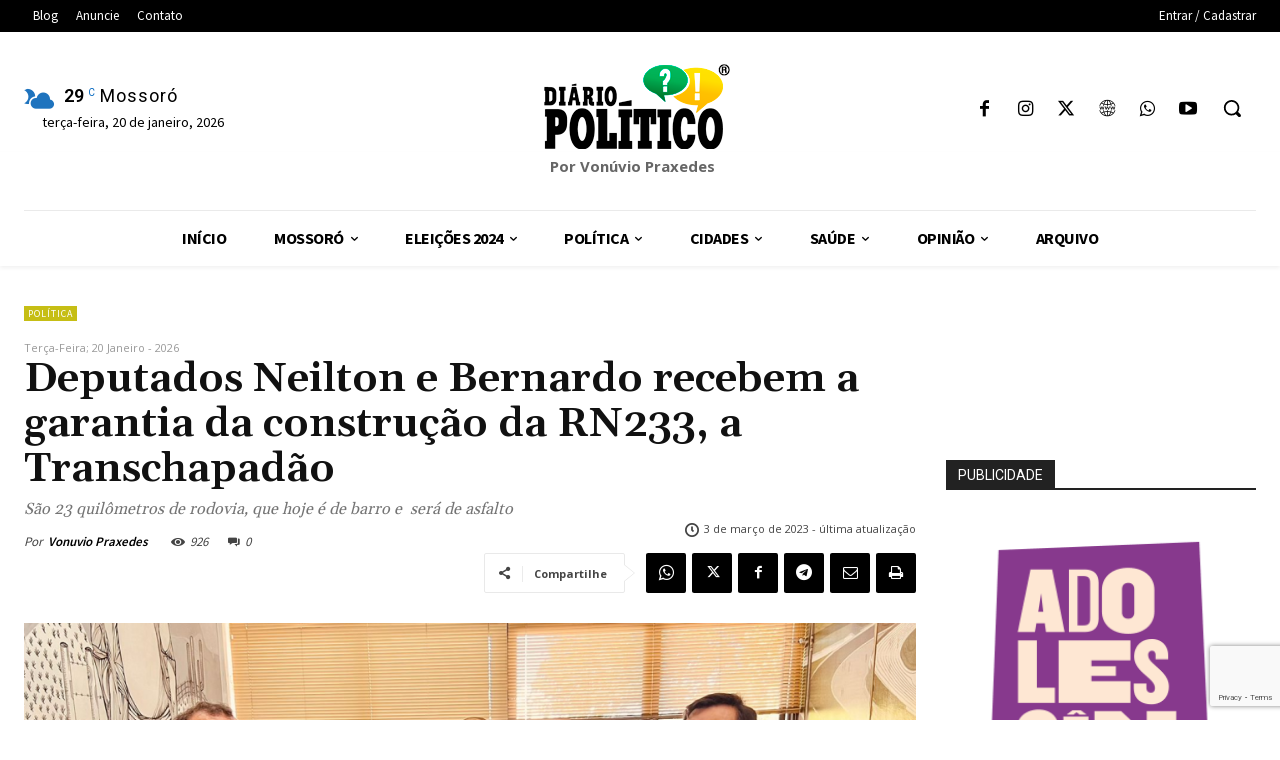

--- FILE ---
content_type: text/html; charset=utf-8
request_url: https://www.google.com/recaptcha/api2/anchor?ar=1&k=6Le6qpUfAAAAAGwO2JHVWfBUI2_HMJ61nSHttgON&co=aHR0cHM6Ly9kaWFyaW9wb2xpdGljby5jb20uYnI6NDQz&hl=en&v=PoyoqOPhxBO7pBk68S4YbpHZ&size=invisible&anchor-ms=20000&execute-ms=30000&cb=fmg8wstttseq
body_size: 48900
content:
<!DOCTYPE HTML><html dir="ltr" lang="en"><head><meta http-equiv="Content-Type" content="text/html; charset=UTF-8">
<meta http-equiv="X-UA-Compatible" content="IE=edge">
<title>reCAPTCHA</title>
<style type="text/css">
/* cyrillic-ext */
@font-face {
  font-family: 'Roboto';
  font-style: normal;
  font-weight: 400;
  font-stretch: 100%;
  src: url(//fonts.gstatic.com/s/roboto/v48/KFO7CnqEu92Fr1ME7kSn66aGLdTylUAMa3GUBHMdazTgWw.woff2) format('woff2');
  unicode-range: U+0460-052F, U+1C80-1C8A, U+20B4, U+2DE0-2DFF, U+A640-A69F, U+FE2E-FE2F;
}
/* cyrillic */
@font-face {
  font-family: 'Roboto';
  font-style: normal;
  font-weight: 400;
  font-stretch: 100%;
  src: url(//fonts.gstatic.com/s/roboto/v48/KFO7CnqEu92Fr1ME7kSn66aGLdTylUAMa3iUBHMdazTgWw.woff2) format('woff2');
  unicode-range: U+0301, U+0400-045F, U+0490-0491, U+04B0-04B1, U+2116;
}
/* greek-ext */
@font-face {
  font-family: 'Roboto';
  font-style: normal;
  font-weight: 400;
  font-stretch: 100%;
  src: url(//fonts.gstatic.com/s/roboto/v48/KFO7CnqEu92Fr1ME7kSn66aGLdTylUAMa3CUBHMdazTgWw.woff2) format('woff2');
  unicode-range: U+1F00-1FFF;
}
/* greek */
@font-face {
  font-family: 'Roboto';
  font-style: normal;
  font-weight: 400;
  font-stretch: 100%;
  src: url(//fonts.gstatic.com/s/roboto/v48/KFO7CnqEu92Fr1ME7kSn66aGLdTylUAMa3-UBHMdazTgWw.woff2) format('woff2');
  unicode-range: U+0370-0377, U+037A-037F, U+0384-038A, U+038C, U+038E-03A1, U+03A3-03FF;
}
/* math */
@font-face {
  font-family: 'Roboto';
  font-style: normal;
  font-weight: 400;
  font-stretch: 100%;
  src: url(//fonts.gstatic.com/s/roboto/v48/KFO7CnqEu92Fr1ME7kSn66aGLdTylUAMawCUBHMdazTgWw.woff2) format('woff2');
  unicode-range: U+0302-0303, U+0305, U+0307-0308, U+0310, U+0312, U+0315, U+031A, U+0326-0327, U+032C, U+032F-0330, U+0332-0333, U+0338, U+033A, U+0346, U+034D, U+0391-03A1, U+03A3-03A9, U+03B1-03C9, U+03D1, U+03D5-03D6, U+03F0-03F1, U+03F4-03F5, U+2016-2017, U+2034-2038, U+203C, U+2040, U+2043, U+2047, U+2050, U+2057, U+205F, U+2070-2071, U+2074-208E, U+2090-209C, U+20D0-20DC, U+20E1, U+20E5-20EF, U+2100-2112, U+2114-2115, U+2117-2121, U+2123-214F, U+2190, U+2192, U+2194-21AE, U+21B0-21E5, U+21F1-21F2, U+21F4-2211, U+2213-2214, U+2216-22FF, U+2308-230B, U+2310, U+2319, U+231C-2321, U+2336-237A, U+237C, U+2395, U+239B-23B7, U+23D0, U+23DC-23E1, U+2474-2475, U+25AF, U+25B3, U+25B7, U+25BD, U+25C1, U+25CA, U+25CC, U+25FB, U+266D-266F, U+27C0-27FF, U+2900-2AFF, U+2B0E-2B11, U+2B30-2B4C, U+2BFE, U+3030, U+FF5B, U+FF5D, U+1D400-1D7FF, U+1EE00-1EEFF;
}
/* symbols */
@font-face {
  font-family: 'Roboto';
  font-style: normal;
  font-weight: 400;
  font-stretch: 100%;
  src: url(//fonts.gstatic.com/s/roboto/v48/KFO7CnqEu92Fr1ME7kSn66aGLdTylUAMaxKUBHMdazTgWw.woff2) format('woff2');
  unicode-range: U+0001-000C, U+000E-001F, U+007F-009F, U+20DD-20E0, U+20E2-20E4, U+2150-218F, U+2190, U+2192, U+2194-2199, U+21AF, U+21E6-21F0, U+21F3, U+2218-2219, U+2299, U+22C4-22C6, U+2300-243F, U+2440-244A, U+2460-24FF, U+25A0-27BF, U+2800-28FF, U+2921-2922, U+2981, U+29BF, U+29EB, U+2B00-2BFF, U+4DC0-4DFF, U+FFF9-FFFB, U+10140-1018E, U+10190-1019C, U+101A0, U+101D0-101FD, U+102E0-102FB, U+10E60-10E7E, U+1D2C0-1D2D3, U+1D2E0-1D37F, U+1F000-1F0FF, U+1F100-1F1AD, U+1F1E6-1F1FF, U+1F30D-1F30F, U+1F315, U+1F31C, U+1F31E, U+1F320-1F32C, U+1F336, U+1F378, U+1F37D, U+1F382, U+1F393-1F39F, U+1F3A7-1F3A8, U+1F3AC-1F3AF, U+1F3C2, U+1F3C4-1F3C6, U+1F3CA-1F3CE, U+1F3D4-1F3E0, U+1F3ED, U+1F3F1-1F3F3, U+1F3F5-1F3F7, U+1F408, U+1F415, U+1F41F, U+1F426, U+1F43F, U+1F441-1F442, U+1F444, U+1F446-1F449, U+1F44C-1F44E, U+1F453, U+1F46A, U+1F47D, U+1F4A3, U+1F4B0, U+1F4B3, U+1F4B9, U+1F4BB, U+1F4BF, U+1F4C8-1F4CB, U+1F4D6, U+1F4DA, U+1F4DF, U+1F4E3-1F4E6, U+1F4EA-1F4ED, U+1F4F7, U+1F4F9-1F4FB, U+1F4FD-1F4FE, U+1F503, U+1F507-1F50B, U+1F50D, U+1F512-1F513, U+1F53E-1F54A, U+1F54F-1F5FA, U+1F610, U+1F650-1F67F, U+1F687, U+1F68D, U+1F691, U+1F694, U+1F698, U+1F6AD, U+1F6B2, U+1F6B9-1F6BA, U+1F6BC, U+1F6C6-1F6CF, U+1F6D3-1F6D7, U+1F6E0-1F6EA, U+1F6F0-1F6F3, U+1F6F7-1F6FC, U+1F700-1F7FF, U+1F800-1F80B, U+1F810-1F847, U+1F850-1F859, U+1F860-1F887, U+1F890-1F8AD, U+1F8B0-1F8BB, U+1F8C0-1F8C1, U+1F900-1F90B, U+1F93B, U+1F946, U+1F984, U+1F996, U+1F9E9, U+1FA00-1FA6F, U+1FA70-1FA7C, U+1FA80-1FA89, U+1FA8F-1FAC6, U+1FACE-1FADC, U+1FADF-1FAE9, U+1FAF0-1FAF8, U+1FB00-1FBFF;
}
/* vietnamese */
@font-face {
  font-family: 'Roboto';
  font-style: normal;
  font-weight: 400;
  font-stretch: 100%;
  src: url(//fonts.gstatic.com/s/roboto/v48/KFO7CnqEu92Fr1ME7kSn66aGLdTylUAMa3OUBHMdazTgWw.woff2) format('woff2');
  unicode-range: U+0102-0103, U+0110-0111, U+0128-0129, U+0168-0169, U+01A0-01A1, U+01AF-01B0, U+0300-0301, U+0303-0304, U+0308-0309, U+0323, U+0329, U+1EA0-1EF9, U+20AB;
}
/* latin-ext */
@font-face {
  font-family: 'Roboto';
  font-style: normal;
  font-weight: 400;
  font-stretch: 100%;
  src: url(//fonts.gstatic.com/s/roboto/v48/KFO7CnqEu92Fr1ME7kSn66aGLdTylUAMa3KUBHMdazTgWw.woff2) format('woff2');
  unicode-range: U+0100-02BA, U+02BD-02C5, U+02C7-02CC, U+02CE-02D7, U+02DD-02FF, U+0304, U+0308, U+0329, U+1D00-1DBF, U+1E00-1E9F, U+1EF2-1EFF, U+2020, U+20A0-20AB, U+20AD-20C0, U+2113, U+2C60-2C7F, U+A720-A7FF;
}
/* latin */
@font-face {
  font-family: 'Roboto';
  font-style: normal;
  font-weight: 400;
  font-stretch: 100%;
  src: url(//fonts.gstatic.com/s/roboto/v48/KFO7CnqEu92Fr1ME7kSn66aGLdTylUAMa3yUBHMdazQ.woff2) format('woff2');
  unicode-range: U+0000-00FF, U+0131, U+0152-0153, U+02BB-02BC, U+02C6, U+02DA, U+02DC, U+0304, U+0308, U+0329, U+2000-206F, U+20AC, U+2122, U+2191, U+2193, U+2212, U+2215, U+FEFF, U+FFFD;
}
/* cyrillic-ext */
@font-face {
  font-family: 'Roboto';
  font-style: normal;
  font-weight: 500;
  font-stretch: 100%;
  src: url(//fonts.gstatic.com/s/roboto/v48/KFO7CnqEu92Fr1ME7kSn66aGLdTylUAMa3GUBHMdazTgWw.woff2) format('woff2');
  unicode-range: U+0460-052F, U+1C80-1C8A, U+20B4, U+2DE0-2DFF, U+A640-A69F, U+FE2E-FE2F;
}
/* cyrillic */
@font-face {
  font-family: 'Roboto';
  font-style: normal;
  font-weight: 500;
  font-stretch: 100%;
  src: url(//fonts.gstatic.com/s/roboto/v48/KFO7CnqEu92Fr1ME7kSn66aGLdTylUAMa3iUBHMdazTgWw.woff2) format('woff2');
  unicode-range: U+0301, U+0400-045F, U+0490-0491, U+04B0-04B1, U+2116;
}
/* greek-ext */
@font-face {
  font-family: 'Roboto';
  font-style: normal;
  font-weight: 500;
  font-stretch: 100%;
  src: url(//fonts.gstatic.com/s/roboto/v48/KFO7CnqEu92Fr1ME7kSn66aGLdTylUAMa3CUBHMdazTgWw.woff2) format('woff2');
  unicode-range: U+1F00-1FFF;
}
/* greek */
@font-face {
  font-family: 'Roboto';
  font-style: normal;
  font-weight: 500;
  font-stretch: 100%;
  src: url(//fonts.gstatic.com/s/roboto/v48/KFO7CnqEu92Fr1ME7kSn66aGLdTylUAMa3-UBHMdazTgWw.woff2) format('woff2');
  unicode-range: U+0370-0377, U+037A-037F, U+0384-038A, U+038C, U+038E-03A1, U+03A3-03FF;
}
/* math */
@font-face {
  font-family: 'Roboto';
  font-style: normal;
  font-weight: 500;
  font-stretch: 100%;
  src: url(//fonts.gstatic.com/s/roboto/v48/KFO7CnqEu92Fr1ME7kSn66aGLdTylUAMawCUBHMdazTgWw.woff2) format('woff2');
  unicode-range: U+0302-0303, U+0305, U+0307-0308, U+0310, U+0312, U+0315, U+031A, U+0326-0327, U+032C, U+032F-0330, U+0332-0333, U+0338, U+033A, U+0346, U+034D, U+0391-03A1, U+03A3-03A9, U+03B1-03C9, U+03D1, U+03D5-03D6, U+03F0-03F1, U+03F4-03F5, U+2016-2017, U+2034-2038, U+203C, U+2040, U+2043, U+2047, U+2050, U+2057, U+205F, U+2070-2071, U+2074-208E, U+2090-209C, U+20D0-20DC, U+20E1, U+20E5-20EF, U+2100-2112, U+2114-2115, U+2117-2121, U+2123-214F, U+2190, U+2192, U+2194-21AE, U+21B0-21E5, U+21F1-21F2, U+21F4-2211, U+2213-2214, U+2216-22FF, U+2308-230B, U+2310, U+2319, U+231C-2321, U+2336-237A, U+237C, U+2395, U+239B-23B7, U+23D0, U+23DC-23E1, U+2474-2475, U+25AF, U+25B3, U+25B7, U+25BD, U+25C1, U+25CA, U+25CC, U+25FB, U+266D-266F, U+27C0-27FF, U+2900-2AFF, U+2B0E-2B11, U+2B30-2B4C, U+2BFE, U+3030, U+FF5B, U+FF5D, U+1D400-1D7FF, U+1EE00-1EEFF;
}
/* symbols */
@font-face {
  font-family: 'Roboto';
  font-style: normal;
  font-weight: 500;
  font-stretch: 100%;
  src: url(//fonts.gstatic.com/s/roboto/v48/KFO7CnqEu92Fr1ME7kSn66aGLdTylUAMaxKUBHMdazTgWw.woff2) format('woff2');
  unicode-range: U+0001-000C, U+000E-001F, U+007F-009F, U+20DD-20E0, U+20E2-20E4, U+2150-218F, U+2190, U+2192, U+2194-2199, U+21AF, U+21E6-21F0, U+21F3, U+2218-2219, U+2299, U+22C4-22C6, U+2300-243F, U+2440-244A, U+2460-24FF, U+25A0-27BF, U+2800-28FF, U+2921-2922, U+2981, U+29BF, U+29EB, U+2B00-2BFF, U+4DC0-4DFF, U+FFF9-FFFB, U+10140-1018E, U+10190-1019C, U+101A0, U+101D0-101FD, U+102E0-102FB, U+10E60-10E7E, U+1D2C0-1D2D3, U+1D2E0-1D37F, U+1F000-1F0FF, U+1F100-1F1AD, U+1F1E6-1F1FF, U+1F30D-1F30F, U+1F315, U+1F31C, U+1F31E, U+1F320-1F32C, U+1F336, U+1F378, U+1F37D, U+1F382, U+1F393-1F39F, U+1F3A7-1F3A8, U+1F3AC-1F3AF, U+1F3C2, U+1F3C4-1F3C6, U+1F3CA-1F3CE, U+1F3D4-1F3E0, U+1F3ED, U+1F3F1-1F3F3, U+1F3F5-1F3F7, U+1F408, U+1F415, U+1F41F, U+1F426, U+1F43F, U+1F441-1F442, U+1F444, U+1F446-1F449, U+1F44C-1F44E, U+1F453, U+1F46A, U+1F47D, U+1F4A3, U+1F4B0, U+1F4B3, U+1F4B9, U+1F4BB, U+1F4BF, U+1F4C8-1F4CB, U+1F4D6, U+1F4DA, U+1F4DF, U+1F4E3-1F4E6, U+1F4EA-1F4ED, U+1F4F7, U+1F4F9-1F4FB, U+1F4FD-1F4FE, U+1F503, U+1F507-1F50B, U+1F50D, U+1F512-1F513, U+1F53E-1F54A, U+1F54F-1F5FA, U+1F610, U+1F650-1F67F, U+1F687, U+1F68D, U+1F691, U+1F694, U+1F698, U+1F6AD, U+1F6B2, U+1F6B9-1F6BA, U+1F6BC, U+1F6C6-1F6CF, U+1F6D3-1F6D7, U+1F6E0-1F6EA, U+1F6F0-1F6F3, U+1F6F7-1F6FC, U+1F700-1F7FF, U+1F800-1F80B, U+1F810-1F847, U+1F850-1F859, U+1F860-1F887, U+1F890-1F8AD, U+1F8B0-1F8BB, U+1F8C0-1F8C1, U+1F900-1F90B, U+1F93B, U+1F946, U+1F984, U+1F996, U+1F9E9, U+1FA00-1FA6F, U+1FA70-1FA7C, U+1FA80-1FA89, U+1FA8F-1FAC6, U+1FACE-1FADC, U+1FADF-1FAE9, U+1FAF0-1FAF8, U+1FB00-1FBFF;
}
/* vietnamese */
@font-face {
  font-family: 'Roboto';
  font-style: normal;
  font-weight: 500;
  font-stretch: 100%;
  src: url(//fonts.gstatic.com/s/roboto/v48/KFO7CnqEu92Fr1ME7kSn66aGLdTylUAMa3OUBHMdazTgWw.woff2) format('woff2');
  unicode-range: U+0102-0103, U+0110-0111, U+0128-0129, U+0168-0169, U+01A0-01A1, U+01AF-01B0, U+0300-0301, U+0303-0304, U+0308-0309, U+0323, U+0329, U+1EA0-1EF9, U+20AB;
}
/* latin-ext */
@font-face {
  font-family: 'Roboto';
  font-style: normal;
  font-weight: 500;
  font-stretch: 100%;
  src: url(//fonts.gstatic.com/s/roboto/v48/KFO7CnqEu92Fr1ME7kSn66aGLdTylUAMa3KUBHMdazTgWw.woff2) format('woff2');
  unicode-range: U+0100-02BA, U+02BD-02C5, U+02C7-02CC, U+02CE-02D7, U+02DD-02FF, U+0304, U+0308, U+0329, U+1D00-1DBF, U+1E00-1E9F, U+1EF2-1EFF, U+2020, U+20A0-20AB, U+20AD-20C0, U+2113, U+2C60-2C7F, U+A720-A7FF;
}
/* latin */
@font-face {
  font-family: 'Roboto';
  font-style: normal;
  font-weight: 500;
  font-stretch: 100%;
  src: url(//fonts.gstatic.com/s/roboto/v48/KFO7CnqEu92Fr1ME7kSn66aGLdTylUAMa3yUBHMdazQ.woff2) format('woff2');
  unicode-range: U+0000-00FF, U+0131, U+0152-0153, U+02BB-02BC, U+02C6, U+02DA, U+02DC, U+0304, U+0308, U+0329, U+2000-206F, U+20AC, U+2122, U+2191, U+2193, U+2212, U+2215, U+FEFF, U+FFFD;
}
/* cyrillic-ext */
@font-face {
  font-family: 'Roboto';
  font-style: normal;
  font-weight: 900;
  font-stretch: 100%;
  src: url(//fonts.gstatic.com/s/roboto/v48/KFO7CnqEu92Fr1ME7kSn66aGLdTylUAMa3GUBHMdazTgWw.woff2) format('woff2');
  unicode-range: U+0460-052F, U+1C80-1C8A, U+20B4, U+2DE0-2DFF, U+A640-A69F, U+FE2E-FE2F;
}
/* cyrillic */
@font-face {
  font-family: 'Roboto';
  font-style: normal;
  font-weight: 900;
  font-stretch: 100%;
  src: url(//fonts.gstatic.com/s/roboto/v48/KFO7CnqEu92Fr1ME7kSn66aGLdTylUAMa3iUBHMdazTgWw.woff2) format('woff2');
  unicode-range: U+0301, U+0400-045F, U+0490-0491, U+04B0-04B1, U+2116;
}
/* greek-ext */
@font-face {
  font-family: 'Roboto';
  font-style: normal;
  font-weight: 900;
  font-stretch: 100%;
  src: url(//fonts.gstatic.com/s/roboto/v48/KFO7CnqEu92Fr1ME7kSn66aGLdTylUAMa3CUBHMdazTgWw.woff2) format('woff2');
  unicode-range: U+1F00-1FFF;
}
/* greek */
@font-face {
  font-family: 'Roboto';
  font-style: normal;
  font-weight: 900;
  font-stretch: 100%;
  src: url(//fonts.gstatic.com/s/roboto/v48/KFO7CnqEu92Fr1ME7kSn66aGLdTylUAMa3-UBHMdazTgWw.woff2) format('woff2');
  unicode-range: U+0370-0377, U+037A-037F, U+0384-038A, U+038C, U+038E-03A1, U+03A3-03FF;
}
/* math */
@font-face {
  font-family: 'Roboto';
  font-style: normal;
  font-weight: 900;
  font-stretch: 100%;
  src: url(//fonts.gstatic.com/s/roboto/v48/KFO7CnqEu92Fr1ME7kSn66aGLdTylUAMawCUBHMdazTgWw.woff2) format('woff2');
  unicode-range: U+0302-0303, U+0305, U+0307-0308, U+0310, U+0312, U+0315, U+031A, U+0326-0327, U+032C, U+032F-0330, U+0332-0333, U+0338, U+033A, U+0346, U+034D, U+0391-03A1, U+03A3-03A9, U+03B1-03C9, U+03D1, U+03D5-03D6, U+03F0-03F1, U+03F4-03F5, U+2016-2017, U+2034-2038, U+203C, U+2040, U+2043, U+2047, U+2050, U+2057, U+205F, U+2070-2071, U+2074-208E, U+2090-209C, U+20D0-20DC, U+20E1, U+20E5-20EF, U+2100-2112, U+2114-2115, U+2117-2121, U+2123-214F, U+2190, U+2192, U+2194-21AE, U+21B0-21E5, U+21F1-21F2, U+21F4-2211, U+2213-2214, U+2216-22FF, U+2308-230B, U+2310, U+2319, U+231C-2321, U+2336-237A, U+237C, U+2395, U+239B-23B7, U+23D0, U+23DC-23E1, U+2474-2475, U+25AF, U+25B3, U+25B7, U+25BD, U+25C1, U+25CA, U+25CC, U+25FB, U+266D-266F, U+27C0-27FF, U+2900-2AFF, U+2B0E-2B11, U+2B30-2B4C, U+2BFE, U+3030, U+FF5B, U+FF5D, U+1D400-1D7FF, U+1EE00-1EEFF;
}
/* symbols */
@font-face {
  font-family: 'Roboto';
  font-style: normal;
  font-weight: 900;
  font-stretch: 100%;
  src: url(//fonts.gstatic.com/s/roboto/v48/KFO7CnqEu92Fr1ME7kSn66aGLdTylUAMaxKUBHMdazTgWw.woff2) format('woff2');
  unicode-range: U+0001-000C, U+000E-001F, U+007F-009F, U+20DD-20E0, U+20E2-20E4, U+2150-218F, U+2190, U+2192, U+2194-2199, U+21AF, U+21E6-21F0, U+21F3, U+2218-2219, U+2299, U+22C4-22C6, U+2300-243F, U+2440-244A, U+2460-24FF, U+25A0-27BF, U+2800-28FF, U+2921-2922, U+2981, U+29BF, U+29EB, U+2B00-2BFF, U+4DC0-4DFF, U+FFF9-FFFB, U+10140-1018E, U+10190-1019C, U+101A0, U+101D0-101FD, U+102E0-102FB, U+10E60-10E7E, U+1D2C0-1D2D3, U+1D2E0-1D37F, U+1F000-1F0FF, U+1F100-1F1AD, U+1F1E6-1F1FF, U+1F30D-1F30F, U+1F315, U+1F31C, U+1F31E, U+1F320-1F32C, U+1F336, U+1F378, U+1F37D, U+1F382, U+1F393-1F39F, U+1F3A7-1F3A8, U+1F3AC-1F3AF, U+1F3C2, U+1F3C4-1F3C6, U+1F3CA-1F3CE, U+1F3D4-1F3E0, U+1F3ED, U+1F3F1-1F3F3, U+1F3F5-1F3F7, U+1F408, U+1F415, U+1F41F, U+1F426, U+1F43F, U+1F441-1F442, U+1F444, U+1F446-1F449, U+1F44C-1F44E, U+1F453, U+1F46A, U+1F47D, U+1F4A3, U+1F4B0, U+1F4B3, U+1F4B9, U+1F4BB, U+1F4BF, U+1F4C8-1F4CB, U+1F4D6, U+1F4DA, U+1F4DF, U+1F4E3-1F4E6, U+1F4EA-1F4ED, U+1F4F7, U+1F4F9-1F4FB, U+1F4FD-1F4FE, U+1F503, U+1F507-1F50B, U+1F50D, U+1F512-1F513, U+1F53E-1F54A, U+1F54F-1F5FA, U+1F610, U+1F650-1F67F, U+1F687, U+1F68D, U+1F691, U+1F694, U+1F698, U+1F6AD, U+1F6B2, U+1F6B9-1F6BA, U+1F6BC, U+1F6C6-1F6CF, U+1F6D3-1F6D7, U+1F6E0-1F6EA, U+1F6F0-1F6F3, U+1F6F7-1F6FC, U+1F700-1F7FF, U+1F800-1F80B, U+1F810-1F847, U+1F850-1F859, U+1F860-1F887, U+1F890-1F8AD, U+1F8B0-1F8BB, U+1F8C0-1F8C1, U+1F900-1F90B, U+1F93B, U+1F946, U+1F984, U+1F996, U+1F9E9, U+1FA00-1FA6F, U+1FA70-1FA7C, U+1FA80-1FA89, U+1FA8F-1FAC6, U+1FACE-1FADC, U+1FADF-1FAE9, U+1FAF0-1FAF8, U+1FB00-1FBFF;
}
/* vietnamese */
@font-face {
  font-family: 'Roboto';
  font-style: normal;
  font-weight: 900;
  font-stretch: 100%;
  src: url(//fonts.gstatic.com/s/roboto/v48/KFO7CnqEu92Fr1ME7kSn66aGLdTylUAMa3OUBHMdazTgWw.woff2) format('woff2');
  unicode-range: U+0102-0103, U+0110-0111, U+0128-0129, U+0168-0169, U+01A0-01A1, U+01AF-01B0, U+0300-0301, U+0303-0304, U+0308-0309, U+0323, U+0329, U+1EA0-1EF9, U+20AB;
}
/* latin-ext */
@font-face {
  font-family: 'Roboto';
  font-style: normal;
  font-weight: 900;
  font-stretch: 100%;
  src: url(//fonts.gstatic.com/s/roboto/v48/KFO7CnqEu92Fr1ME7kSn66aGLdTylUAMa3KUBHMdazTgWw.woff2) format('woff2');
  unicode-range: U+0100-02BA, U+02BD-02C5, U+02C7-02CC, U+02CE-02D7, U+02DD-02FF, U+0304, U+0308, U+0329, U+1D00-1DBF, U+1E00-1E9F, U+1EF2-1EFF, U+2020, U+20A0-20AB, U+20AD-20C0, U+2113, U+2C60-2C7F, U+A720-A7FF;
}
/* latin */
@font-face {
  font-family: 'Roboto';
  font-style: normal;
  font-weight: 900;
  font-stretch: 100%;
  src: url(//fonts.gstatic.com/s/roboto/v48/KFO7CnqEu92Fr1ME7kSn66aGLdTylUAMa3yUBHMdazQ.woff2) format('woff2');
  unicode-range: U+0000-00FF, U+0131, U+0152-0153, U+02BB-02BC, U+02C6, U+02DA, U+02DC, U+0304, U+0308, U+0329, U+2000-206F, U+20AC, U+2122, U+2191, U+2193, U+2212, U+2215, U+FEFF, U+FFFD;
}

</style>
<link rel="stylesheet" type="text/css" href="https://www.gstatic.com/recaptcha/releases/PoyoqOPhxBO7pBk68S4YbpHZ/styles__ltr.css">
<script nonce="EuQhVxithwqkp2XAIzmtVA" type="text/javascript">window['__recaptcha_api'] = 'https://www.google.com/recaptcha/api2/';</script>
<script type="text/javascript" src="https://www.gstatic.com/recaptcha/releases/PoyoqOPhxBO7pBk68S4YbpHZ/recaptcha__en.js" nonce="EuQhVxithwqkp2XAIzmtVA">
      
    </script></head>
<body><div id="rc-anchor-alert" class="rc-anchor-alert"></div>
<input type="hidden" id="recaptcha-token" value="[base64]">
<script type="text/javascript" nonce="EuQhVxithwqkp2XAIzmtVA">
      recaptcha.anchor.Main.init("[\x22ainput\x22,[\x22bgdata\x22,\x22\x22,\[base64]/[base64]/[base64]/ZyhXLGgpOnEoW04sMjEsbF0sVywwKSxoKSxmYWxzZSxmYWxzZSl9Y2F0Y2goayl7RygzNTgsVyk/[base64]/[base64]/[base64]/[base64]/[base64]/[base64]/[base64]/bmV3IEJbT10oRFswXSk6dz09Mj9uZXcgQltPXShEWzBdLERbMV0pOnc9PTM/bmV3IEJbT10oRFswXSxEWzFdLERbMl0pOnc9PTQ/[base64]/[base64]/[base64]/[base64]/[base64]\\u003d\x22,\[base64]\x22,\[base64]/CgBFAOlDDmMKMwpLDo3bDosOVIhnDk8OCOkRRw4V8w5TDocKcSGjCssOnDgEeUcKXBRPDkCrDqMO0H27Cpi06BcKRwr3CiMKZTsOSw4/CvyxTwrNTwp13HSnCiMO5I8KbwqFNMEV0LztDGMKdCBlTTC/DhTlJEiNvwpTCvQ/CnMKAw5zDuMOaw44NGiXClsKSw6wDWjPDmMONQhlSwo4YdF9/KsO5w5zDj8KXw5Fxw7czTSjCskBcJsKCw7NUQcKWw6QQwqRxcMKewqU9DQ81w4F+ZsKdw5p6wp/ClcK8PF7CrsKeWisGw6ciw614STPCvMOtMEPDuTYGCDwQUhIYwqhsWjTDhgPDqcKhBQJ3BMKUBsKSwrV2cBbDgHzCgGI/w50VUHLDrsOVwoTDrhHDv8OKccOvw5c9GgBVKh3DsC1CwrfDrsOUGzfDmcK1LARzLcOAw7HDj8KIw6/[base64]/DocO6JWEWw63DmDLCkMKMEcOvJ8Odwq3Cj3UldSZgw4dJH8OcwpcKH8Orw4TDp3jChhxLw53DvF5zw4lzJmVKw6PCoMO1dXXDrcKtCsOLVcKdS8Ofw63DknLDv8KGBcOdNF/DsQzCqsOcw4zCkRFQVsOewqxkOG1+R2HCm0IcTcKcw4xWwq81ZUPCoT/CiVQLwrxjw67Ds8OTwqnDsMOmBQx/wrVdfsKRewcnPTHCvlJfQiN7wqkeZGpkXmtQRH1WXG8hwqoqPW3Cm8OWSsOGwpLDmTXDkcOpNsO3el9WwrLCgcKRWgFSwpEYUcK3w5fCnQPCi8KCXxvCisKZw6PDscK5w5x6wqPCsMOwZVhAw6nCvVLCtj3CqVgNbBQ/bUdpwpLCvsK2wpAmw5zCm8KPc3XDiMK5fTjCmHrDvTbDmA5xw4ULw67CqAspw7LCmyh+D0rCjgM+fmHDrjcaw6bCmMOnNcOywrfCqsKUCsKZCsK0w4lIw6dNwq7CqhDCiykLw5TCpBdkwp7CiQTDu8K5F8ONbGhGN8OkPgEnwo/CusOcw7xdR8KnS23CiibDnxrCgsKdPwZVf8OTw53Cjx/CkMOkwrLDhUsXVm3CrMO0w7HDkcOTwpjCqB1owrDDjcOtwo9Iw741w642HXcBw7jDl8KSJSjCosOwfgPDgwDDqsOBJQpDwrkDwphvw5lhw4nDuQ0Hw4AudMOpwqoWw6fDjiFSXMOLwprDg8OZKcOjVBVsb0g4LCjCv8OrHcKrGsOEw64kT8OuB8OteMKGHcKWwq/CvxXDskVzQB3Cn8KiTDzDpsOPw4bCpMO5YDHDpsOVdytAdn/DvC5pwqLCvcKiTcOSXsO6w4nCtAbDhExxw6fDhcKULyvDrnN+XRTCsUAQKBp5XXrCu0hTwrkUwqdaKBMOw7BxGsKaJMKVIcOWw6zCmMKBwofDuT3CuD0ywqlRw59HDyjClE7DuEYhDMKyw74sRSLCjcOTYMKBGcKBRcK2GcO2w5/DnUDCi0vDoEF9A8KmRMOXMMO0w6dfCT9dw55xaRhMacOCSBs7FcKif2kSw7bCrjMKFgZkCMOQwqMacETCqMODGMO6wp3DliskQsOjw7QVUcOVNjxUwrJxQB/[base64]/[base64]/wqXCgHbCoMK1BkYKX18iCnzCh8OWVSTDuxbChloPS8Ozw5vCncKvBRRGwpUSwqXCsik/ZGPCnRYEwqR0wrN+VkQ/NsODwqvCjMK/[base64]/w4BQZmRGwqZgUMKRw4Rkw4vDk397w4VMZMKqWhlnwoXCvMOWe8Ofwr4mLQEfTMKgbmLDqTAgwrzDpMOQan3CpCrDpMKIAMKCSMK8cMODwq7CuHgHwosfw6TDoF7DmMODG8Oxw5bDscO7w58uwrVsw5s3bwvDocKtK8KvTMKQTEXCnkDCvcKJwpTDlG09wop5w7/Dp8OgwrZUwoTClsKpRcKjc8KLH8KjE3jDuQ0iw5bDgmRXXBPCu8OvUGpdPsKfIMKHw4dUaXjDuMKHI8KFUjTDgFrCkcKwwobCn35zwpM8wpxCw7XDqizCjcKhO00swpZAw7/[base64]/DpcKaRsOmQMO9D8O0NsOSw4wKwrnCqsOAw4PCo8O7wo7DucK1NMKhw5Z5wotpOsKQwrZywoLDuVlcRUpUw5sZwpovP0NuHsOJwpzClcO+w5HDgxDCnDIADsKFYMOAYMKpw5bClsObDkrDl04IIhvDmMKxFMOSGz1ZXMKoRk/[base64]/[base64]/[base64]/[base64]/Cm8Kzw4DDgx5Tw6XDkGweOsOESsKzTsKKccOLBStUQcOTw6bCnsO7wrXCucK+emhmV8KPZVF6wpLDncKDwonCrMKsWsOROyd4bg4lUWVDS8OidMKMwpvCvsKpwqEWw7jCncOPw7Zfa8OzVsOpc8KOw7M0w5/Dl8OBwoLDssK/wrlcGxDDuHDDgcKCT3HDoMOmw43DhRTCvFPCv8Knw55hO8OzD8Oaw7fCnnXDjR48wpHDgMKeQcO1w7rDoMO0w5JDMsKpw7rDv8OSKcKGwoR+McKLfC/DvcK7w4HCsSoAw7fDgMKoZVnDl3DDpcOdw6NZw5sqHsK+w4t1PsKuJDDCisKNMi3CnFDDmB1xZsOrUmnDsAvCshjCiH/CgGvCjH1RdMKrTMKGwqXDpcKlwqXDoADDm1PCgF3CmcK1w6soHj7DqTTCrQXCiMKzRcO9w6tnw5hxYsKbLzNPw6sFW0JXw7DCtMKlOcOROgjDvTbCmsONwo7CuxBswqHDimXDt1oJGjfDiHUSWRrDuMK0OcOVw5sxw7QTw6cjdj1ZLFrCjMKQw7TCl2FYw6HDtj/DgBzCocKjw4ENDG8gAsKSw4vDhcKvHMOqw55Wwp8jw6xkMcKEwp5Kw589wqVJG8OIFgZGXsKrw4xrwqLDr8O/wrcRw4jDsiLDhzDCnsOHLlFvA8OnRMKkP0gSwqd8wo1Rw4kdwpsGwpvCngnDqMOVEMKQw7Bcw6XCvcKoN8Khw7PDkihSZwnCgx/DhMKZDsKuL8KFIwlUwpBDw5LDswMgwqHDhj4XbsOkMHPCicO0csO1VHRQHsOqw7I4w4QWw5/DtR3DuwNKw5YZckXCnMOAw5bDq8KwwqgJazgiw7txwo7DiMO1w4sowqVjwqbCumoAw71Uw41Ww70Ew65hwrnCpcKjGWrCp3RewrZ/WykRwqnDn8OHKcKmDUTCq8KWRsKtw6TDv8ODEcK3w6zCoMOxwqoiw78PMcKIw6QGwp8lQWd0cXZbJcKPaGjCp8KPWcOTNMODw5E/wrRTER90UMOVwr/CiHwvBMOZw6DCi8KZw7jDtCU+w67DgVNzwr8+w6ZnwqnDgsOtwr5wf8K4Dg8IaCTDhClzw50HemVzwp/[base64]/DhsKiw4pwwpnDlhQvwrTDrsObRMKWY14Va10yw7U/TsKCw7vDtXhfCsKKwpUqwrQMEG3Cl3dEcW4dLi3CpllMfzLDuXfDn1ZswpHDjE9dw73Cv8OEFyUWwqbCqsKLwoJUw5NYwqd+UMOIw7/[base64]/[base64]/ChsOQU3HDuxTCusKmTcOQPWR3wqLDgsOdw5/CumkxXsKoKMO2w4bCv2DCiGbDrUnCv2HCjAd/U8KzHQElMQxow4lZJMOzwrQsT8K5MCUkZzfDiBXCisK5cgjCsww6Y8K1LXTDmsOCNzTDuMOXSsOJBwY5w4zDu8OyZynCjMO6bRzDuko/[base64]/DtMK5w4tzwpVhRy3Cr3LCu3/Dq2LCnxhqwpsHHz8QM3k5w6YUXcORwpfDq1nCoMOvNn/CggrCtAnDmX5Pb10YbDUzw4BlF8O6VcOew4AKeEnDsMOyw7/DqUbDqsOwdFhJLw3CvMKiwrgQwqcowqjDgDpWFMKkTsK6V0jDr1Ysw5HCjcO2wpMtwpF8VsOxwotJw5UswrMLb8KKwqjCucKRCMOqEF7CiDFHwqbCgxDDn8K2w6gVLcKSw6HChi0bN3LDlBFrPU/DiWVEw5XCscOUw7xDbBcLHMOuwpnDgsKOQMOuw5pywoV2ecO+woJWQMOyJk8jA0JuwqHCn8OxwqfCl8O8EUV3wosUU8KVMDjCi3TCmMK3wpESDU86wo49w6t3FMO+HsOtw64ua3J/fz7Ci8OOYMOFe8KuD8OMw4A/[base64]/aWPCqWt3w4FQZGPDmMOmGcKiwrDDh2DDl8OFw7bCh8KcPjAewrjCpMKOwqo/wr13DcKKGMO0Z8OMw49swrPDiCDCqcKoMTHCrXXCiMKCSjXDlsOlbsOKw7LCisKzwqpqwqRyWFzDgcK9JD0Ywr7CrSrCiQPCn00JThx7woTCpUwsDz/DnGbDvcKZUit7w4BDPzIyScKDeMOCM17CuX/DkcOXw608wrZrd0ZHw5oXw4rCgy7Cqko3G8OUB39hwp9JU8K2HMO7wq3ClBZTwpVtw6zCiwzCvEbDtMOuHQbDi2PCgXdUw6gLBTPCiMK7woI0CsOtw5/DllDCkH3CmzhfWMKKacK8U8KUIB4PWH1swrx3wqLDlFAFI8O+wonCscKwwpQYecO0F8KswrM3w78jVsKewpvDgw/DoRvCqsOeT1DCnMK7KMKWwrLChm0EGVXDqAzCg8OWw5NSYcORFcKSwp10woZ3SEjCo8O2LMOcJw1owqfDq3p5wqdfeGHDnjBEw65Uwo1Xw6EGTTzDnQjCqMO2w7jCv8Oww4XCr0bCtcOgwpFAw4lew4klY8KdScOJJ8K6cDzDjsOtwonDjw3ClMKLwodqw6DCs2/[base64]/[base64]/wpDDiMKWw7TCjgF4w67DpMKNXyTClMKlw6bCh8OybTk9wqfCvxUEH1IQw5zDnsOzwpfCsUNrJ3XDhSjDjMKcBMOeGH94wrLDqsK1EMONw49mw7Nrw7zCjlfDr2IdJhjDv8KBeMKBw50ww5HDiSDDnUAkw5/Co3/[base64]/[base64]/DtsKDFVUSwrl7fhlgw4/DmFHClFIfYMO7VwHDtHHCkMOIwpDDmiA1w6LCmcKNw78WacKdwrHDoAvCn3XDhh4vw7bCrW3DnVQVAMOrI8KywpTDogbDvTvDjcKywqYkwpxIJcO4w5JEw7YjZcK2wqUjCcKpRFRyG8OBAcO8TxNCw5U3w6bCo8OswopVwp/CjA7DgQhkVBTCrR/DkMKrw6p9wrXDozbCrgMFwpzCvcKhw5PCtxYKwo7Dj1DCqMKXScKAw4zDhcKowoHDh0M3woBCwr7CqcOrO8KJwr7CsGA1ChRDU8KbwqEIYgMuwqB1UcKWwqvCkMO5GjPDv8OqdMK3BMKxN0Ukwo7CgsK9aF/[base64]/HFsGwqHCok88JmPDmQrDj8KiGsOOZUXCmnhXB8KnwpXCgTMNw5PCth/CtMOKdcKwL2IFY8KPwpIzw5QHZsOca8OtIQrDscKcbmgCw4PDhFh3asO6w4fChsOSwpLDn8Kqw60Lw40Twr50w4pkw5bCh3tuwqJsHwbCt8O7a8O4woxDwo/DuCQkw7hPw77Dq0XDsD7CjcKQwpRAE8OAOMKOBQfCqcKUCcKJw79yw6TCjB90wpMIKHzCjg16w4EpMRlfZUrCssKwwoLDhsOdeh9SwrLCq1EVTsOyAj1Jw4R8wqnCukbCp2zDoEHCmsOVw44Ww6t3wofCk8ODacKOZX7Ck8K7wq8dw6Bgw7oRw4tOw4kmwrh8w50/DVdaw4EEFXAyd2DCqngXw6TDisKkw7LCjMODQsKebsKtw7VHw54+UGrCtWVIPlVcwpDDvSRAwr/[base64]/Du8Kbw5fCnx4hTsKodH4ZacOIRMOnwo3Dv8Osw4w1w7jCt8OlTEvDk0FLwqTDp05+c8KewqdfwoLCnSfChVZ5UCM1w57DtMOHw4VGwqY4w5vDqMOuBQ7DjsK3wr8dwrUDDsOTT1zCrcOlwpPCs8OQw6TDh0ECw53DoAsjwpg1BR/Ch8ONICtqdAsUGcKbZcOSHlZ+GcO0w5TDnWpWwps8HVXDrUxcw4bCgVjDhsKKCxN+w6vCu1pRw6vCpA8Ya3HDmEnCsSDCvMKIwpXDj8KFLHjDqADCl8OfORVlw63CrklGwo0QQMKUIMOOf0xKwrdte8OfLlwHwroKwojDksKgCcOmfA/CngvCiEjDnUHDt8O3w4HDsMOwwoRkFsO5IXJeaHEOHAXClkrCtDTCsX7DvX4IKsKnGsK5woTCtgbDv1LDrMKHYBbDrsKJBcOvwpTDmMO6esO7FsK2w68wE2INw6bDunfDp8K7w5PCnR3DpmPDgXRjw77CrsKrwo0XccKjw6jCtAbDmsO8GD3DnsKJwpIZXBp/HcKxGFZ8w7kIesOgwqDCn8KeM8Krw4vDjsKJwprCtz5LwoBOwrYAw43CpMOVTkrCmVzCqcKLQzhWwqJVwotgEMKYXz8awqrCucKCw5c1LEINeMKrfcKMU8KrQTQaw5JGw4NZScK0WMK8OcOBUcKLw7Mxw7LCrsKgwqzDr1ljOsO/w4JXw4bCgMK9wrIbwq5FNGdXQMOswq4sw7EHcxrDs33DkcOsNzbDksOWwpvCmwXDrnJ/[base64]/G8KgNzsbPMKxw5pcR8KYTsKnw7XCq8K5bxMrLnTDhsOiY8KUOHkzc1rDnMOyGm18Y34Gwo5Ew7UqPcOOwppqw63DgA1GUD/Cv8K1w4F8wrAAdFQSw5fDgMOOJcKxSWbDpMOfw7HDmsKcw7nDqcKawp/CjxjDj8Ktwrcrwo/[base64]/PChrw6JLIwTDkU7Dq1F9ID0/w6VpNkZjwqAfCMOBdsKywonDtVDDnMKHwonDv8KFwqB0VgnCtUpDwqsZG8O+wo7CoDRbPmXCo8KeMsOGECYXw5PCrVPCq2pQwoFHwqPCvsOBVmpvJ38Od8O/[base64]/[base64]/[base64]/ChsKyEMO8w4/CphtowoMxMQHCiMOmcsOsHcKCRMKrwqLCqzQJwrnDu8KwwpgWw5HClkbDtMKBacO4w6F9wprCvgLCoGlLbyvCmsKBw7hPTUHCvDvDkMKpYl/DkSQWYg3DsTzDq8Oqw583HgVLFsOSwp3Cvm95wqfCi8Onwqg+wpZSw7Qnw60UD8KBwqzCtMOZw6IpFC9yUsKTRVvCjMK2UsOpw7kpw748w6JeGF8lwrjCisOnw7/[base64]/Du8OTw5rDp3cnw43DicK1woXDpSvCm8KFw6HDssOXTMK0F1IbBsOrRFUfHm8gw5xdwprDuAHCv37DgMOqJAXDo0nCtcOEE8KrwqvCtsOsw40hw6fDoHXCpWM/a14+w6PDrDDDqsO5w7HCksKzbcK0w5dJIwpmwpUrO2dEUyEMT8KtIA/DtsOKYxYpw5MKw5HDvcOOS8KWYGXCkhsTwrArKEHCmEYxYMOiwqfDsmHCtWNbUcKoQldPw5TDllg8woRpQMKtw7vCmsOie8KAw7LCs0LCpGUaw702wrfDmsKtw65/[base64]/Ci8KvO3HDisK1wqvDvC8nHMOnRW8CY8OIPxLCt8OUVMKqZcK0D3TCiDnCr8K/ek8wTxFowq84XhBqw7LCrjXCkhfDsiPCsi5vEsO9PXccw4Nowq/DhsKxw4rDp8KHeiFzw5LCrjNaw7cuQGp+VmXCgTzCs1bCicO4wpc5w5bDn8OVw51APR15ccOYwqrDiHTDjmbCs8OBY8KHwojDlmnCu8K/F8Kaw4MNQwcqZcKbw45TJU3DsMOhDMKtw5HDkGQtcAvCghklwohqw7PDswjCqSY7wo3DlMKyw64SwrXCo0YfO8OTV2MFwr1XFMK4WAfCo8KMfiPCqkcZwrlrX8Ktf8OGw61aWsK4UB7Dp1x5wpIpwo0tXCZ9D8Kyf8KawodXacKFX8OWYVguwprDvx/[base64]/CvcKIworDs8KhwrrDlMOAwoDCq0nCl2AmDnLDoB1pw4vDqsOSAH8ACQ1vw4/Dp8Osw7UIacOHbsOpFGYywp/Dj8OXwq7DlcKHSS3CmsKOw6F7w5/[base64]/DkhMFAsKmwrMjWTRLasOBwp5PFSBFwpYlw4NmwoLDp8KwwpFow6ojw6nClDxMacK1w73CssKUw5zDlVTChMKhLRYRw5o9asKJw5JNanfDi1XDqkotw6bDnT7DvQvClsKtQsOVwqR6wq3ClE/CvW3Dv8O+BS7DpMKzZMKWw53DjCltI3fCkcOXZm7CuHd+w6HDnMK3SnrDuMOJwp4GwqMEOcOlMcKpeX7ClXPCjjA9w7hQJlnCu8KNwpXCucOTw6HCiMO3wp00wqBIwpjCusKTwrHCkMOuw5sCw5jCmw/CuzYnw47Cr8KSwq/Dj8Ofw5jChcKoCX3Dj8KveVZVG8K6BMO/GlDCm8OWw5VRw5TCqMKUwrDDlQ5GacKDAsKawp/[base64]/L8K3SEdTwpMGKMKjw5rCrlTDucOgHGc9KhBGw6jCvxN/[base64]/CjivCkcOxw7PCpCLDhMKZwrnDssOdEMOWY8OLNlbDtTo+bcKhw6PDiMKww4PDq8KFw75Rwp5yw5DDjcOubcK8wqrCt0/CicKHf3bDvcO0wrscPwvCpcKkMMOQJMKaw73CgcK/Sz3CmnrCu8Kqw5YjwrFJw5t9f0MVLRlwwoPDiB/Drg41ZRx1w6AvVQ8lH8ODOVBUw6wZTiEdw7YodMKYe8KDfyfDkGbDq8KOw7/[base64]/wpDDgC1wQMOww5BMdcOfw5ZrRsO2w7bDujA/[base64]/w6wSYAh+worCrlhZw7jCrcKsNcObwq83woZ1wrlYwpZawp7DumvCr0rDgzfDnwrClzdpMcOPJ8KcbwHDiAHDkCAAOsKNwo3CssKDw6QPZsOUWMOtwpXCpcOpIEvDgsKawqMpwq8bw5jCqsKvMG7CgcKtVMOUw7LCv8OOwr8KwqRhAQHChcOHYHjCsD/Cl2QNcVh0dcOjw6vCimsUBlXDv8O7PMOMNMKSJhIQFhlsDSfCtkbDscKow7rChcKZwpdlw5vDn0bCghnClQzCncOxw4TClsKjwqAxwo4DIjtUTldRw5rCmU7Dvi/[base64]/A0Qmwq17M1TCvjvDhcO1wqEnwrnCssKoworDv1fDjn8WwrYBYMO1w6dvw7fDncOAC8KSw6TCsyVYw4cUM8KXw7ELTkU+w4HDj8KGBMOEw7oacSPCm8OvWcK7w4/CucOuw7Z9LcO0wqzCv8KRQ8K7WRvCvsOwwqnCgWLDkg7CkcKZwqPCvsOQB8OZwpfDm8OaTXvCukXDlSvDo8KwwokdwqzDmScKw6p9woxDOcKywprCiyfDmcKDYMOaDgoFGsKUCFbCmsOkHmZxC8KBc8Kcw41/w4zClzZFDcOfw7c0ZgTCtMKgw6jDkcOjwpFWw5XCsm0bRMKxw69OfBnDtcKAZcORwrzDs8ODVMOHc8KGwqxJTU8QwpbDqwgXSsOmwr/DrQoyRcKdwp1Dwo8GGhIQwqp8IRwXwqJzwp1jXgVlwrHDhcOvwrk+wpByXz/Dn8KAGAfDlcOSJMOOwp3DnC85YcKiwrdFwoZJwpZmw45YM23DkGvClsKLGMOWw5oDd8Kpwp3ClMOzwpgQwo0iYz8SwpnDmMO5MD1NVTDChMOow6INw4QoBnwEw7fCjsOfworDlkrDicOpwpMLCMOdRnNMLSckw5XDkGzCiMK7AMK3w5QFwoBWw5Fqbm7CmEF/CHh+XAjChTfDtsKNwqgtwoTDlcKTe8Kow7QSw7zDrUnDpwXDhgdIYk07NsO2KzFMwpDChw80OsKawrAgXV3Crk91wpk1w6ZLBjvDoxMHw7DDrMKWwrZZH8OQw4EnVB/DhCl7AVRdwqzCgsOiUWEUw6jDrMKawrfCjsOUL8KNw4vDscOPw4l9w5LCl8Oew4opwozCm8OJw7nDgjJrw6rClDnCnMKTP17CgV/DgzDDk2RkUcKwPnbDuhB1wp1Zw4Jzwq7Dr2cWwopdwqrDhcKFw4hFwpvDs8OpETMtJMKoccO2B8KAwoDCvFvCuCnCvzIQwrbDs3rDmE42bcKLw6XDo8K6w6rCg8OIw7vCtcKaYsKFwqTClg/CszfCrcOdZsKyasKsGAI2w4vCkXLCs8OSLMOOMcKZYnJ2SsOIaMKwSQ3DvSxjbMKOw6XDr8OSw7fClUciw552w5obw60AwrbCjx/[base64]/CvsObwrM4dgkzw4zCtcK/wo1Fwog0GsOuWhhWwoDDm8KwN0HDvnLCojxfa8Orw7BeDsOiVCZEw67DgwNbVcK0VMOjw6PDmcOUFcKdwqzDgWvDvMOIEjI/[base64]/CpCtHL8K1w6/Ci8OsGsK5w5fCk8KZwq9xE0ohNcO4I8KEwqdAe8OEH8KUEMOMw57CqWzDnSnCusKZwqzDg8OdwoFePMKrwojDg29fMS/Clg4Cw5cPw5M4wrbChHHCi8O5w4jCoUsOwqrDusOEGSvDiMKRw55sw6nCmillwohhw5YBwqkzw7fDn8KrdcOswqJpwqkCLcOpMcO+DAPCv1TDuMKrSsKGeMKTwoFzw6oyDsObw5h6woxaw4hoIMKSw7fDpcOle1Bew7ccwp/[base64]/w5HDlsOrw6nCiGhzUmdZSjx7ODDDhcOxw4nCssO1WT9bCynDlMKWPjVMw6NUXThHw6MUCTBWc8K2w6LCrywSVMO1dsO3VsKUw7dFw4/DjRsjw4XDgsK8Q8KtAMO/AcOLwpIoe2/DgELCvsKDcsOtFz3CgUEKIgxrwrQRwrfDjcK1w6UgB8OIwowgw67CniYWwo/[base64]/VFc4w4XDlMOPTTrDr8Ktw4pWw4jDkH4SwrBHScKuwrHCp8KLGcKbXhPDgBMlf1TCkcKpJWDDmlbDk8K+wqfDp8Odw5c9bjLCoUHCv1QZwo5qYcKWFcKUL0LDscKwwqhYwrNuWm/CrQ/[base64]/CqGzCgX4Iw7ZKw7DCmlE8MiU5w4LDqXRPwprChsKjw6QJwrE9w63Ck8KQTDIiECLDmGsIW8O+J8OaQ3DCkMOZbFJ/[base64]/Cj8KeHlBGfiVSw77CjWvDvFrDiQE+V8KPBRnCsW86H8KECMKVFMOqwr3DssKlAFZfw4zCrsOCw7o5fjQORHPChGFUw6bCvMObAUXCiXweFT/Dk2nDrcKZFANkMnbDlnlzw60fwoHChcOYwpHDsnrDv8KoBcO4w7rCjAUgwrXCilXDpFwwa1nDojhOwqwHPsOKw4Arw4hSwpcmwp4Ww5RINsKFw4AJw4rDlRARKAjCs8K2RcKhI8OjwoozYMOpbQXCu0E6wpHCtyjCo045w7Qpw4MqXxE3Dl/Dsh7DvMKLBcOMRkTDo8OHwpYwGBJcw5/CnsOUd3/DlTt9wqnDssKAw4/CnMKpVMKNfkN3bCBiwr9bwpRhw5dnwqjCqE/Ds0/DsFZ9w4fCklYuw4EyT3VEwrvCuhfDt8KHIz1XPWbDn2zCu8KAOlHDm8OZw6dVaTIcwrUDe8O2EMKjwqtlw6shZMObcsKIwrlUwr3CrWPClMKiwpQIEsK2w7xye3bChVB+P8OVcMO+EsKaccKhbXfDjQvDikjDpkfDszzDvMO6w6pBwpxewobCm8Khw6/CiSFkw7RNGcKtwpHCicKuw43Cnk8wTsK/[base64]/[base64]/DpcK0J2w7AcOHwr3CgDnCicOjYnEgwpnCsMKmHcOIVVXCnsO3w6XDn8Kjw4XDj2Nzw5VTcjQCw6hlUWU0ODnDpcK2KyfCiG/Cgw3DqMO/AW/CucKlKmfCkjXDnEwDfsKQwo3CsXLCpgw3LB3Dt2vDlMOfwrYHKxURdMOlA8KQwovCv8KUFzbDoEfDqcOCB8KDwrLDtMK9I2LDrSTDqTlewprCqcOaPsO4XQ5Gcj3CtMKoJcKBDsOGCCrCtMKPcMOuGQ/DqnvDi8O6EMKhwo1YwozCl8Obw5fDghEIHVzDt3UZw6vCtcKsRcOowozDozrCkMKswpfDtcKeCUfCv8OIBWEXw5kuClbCs8OKw4TDt8O6agAkw5p+w5zDvlxUwp87el/CqD1nw4DChU7DnxrDlcKzQD/CrMOpwqjDjcOCw5EmWHI/[base64]/DtVQCXcKkFcOTw5nCjELDo8O3w5xAB8OcwoDDqgJuwpXCgMOowrgWAiVWRMOVfRbCoVshwqM9wrDCoSzDmTXDnsKgw68XwqnDqEjDlcK4w7fCowrDhsK+fMOyw6MrUVfCl8KodRIDwpFFw7PCo8KEw6HDm8O2ScKbw4QOPTfDgMO/CsKXPMOHK8OFwoPCm3bCjMKHwrTDvmQ7BRAMw61dFDnDk8OvUkRRNiJ2w5Bvwq3CosOCBhvCp8OYKn3DqsO8w4XCmmPChsK2dsKLUcK3wql/wpUbw47DqAPCkXDCt8Kmw7JhUkFcOsKHwqDDgkbCl8KOOj3Cu1UuwpnCmMOlwqYbwp3CjsOswqfDgTzDrG9+c1DCixcBEMKWXsOzw6QLX8KsWMO2WW4nw7PCiMOUcx/Di8K0woc7FVvDusOxw6Zbw5soM8O7PsKUVCLCp1ZuEcOcw6rDrDFUScOnNsKvw6opYMOXwqEiIXEOwq4VHmTChMOdw5lGQAvDm3ESOy/DvCwnXMODwpHCnTAnw6PDtsK0w5wSJsOUw6DDscOKN8Ozw5/[base64]/Dl8Kjw613w7fDmcOzw6lAwpgPwr0+w67DvFxGw5kPw6XDssK0wrbCuTXCsB/Cqg/DpTPDmcOmwqXDmMKmwrpABy4aD2pmSlLCoyXDv8O4w4fCrsKCXcKPwqJvcxXClVMhUXTCnXJlS8O7EMKOGyjCtFDDtRbDnVrDiRjChsO/KWNJw5/[base64]/[base64]/DvEjCnMK1wotmwrccH8KbFcKhDsKORCsEwqh4CsKDw7HCkG/[base64]/[base64]/w6w0wo/DmMKse2rCk0Emwpk7wqTCmHN4woRmw7E5CEDDnnZ4JGB0w5zDh8OlNsKcGW/DmMOlwoJ5w47DksOnBcKHwrolw74LHDEUwphABQ7DvQzCuSjDplbCsj3DuEpkwqfCqT/DqcOZw53CvSjCjsOAbwN4wpVaw6cdwrjCncOdRjdLwrQNwqdbWMKeecOwQsOPcT9lSsOoGCXDk8OUXcK2LABewozDosO6w4bDvsKBPWQYw7oJNhzCsHXDucOOUsOqwq3DlSzDkMOJw6V+wqUUwqNRwpttw6/CkCR0w5tQSyBnwoTDh8Kew77Dv8KLwo3DgcKJwoExGmAyfsOWw7cHWBQoOhAGLnLCiMOxwpM1GsOow4poWMOHQRXCiEPDhcKrwqXDpwYjwrjDoAQHRcOKw47CllJ+OcOFZi7DrcKXwq/DuMOlMsOWfMOJwrzCmQXDshRhGRbDj8K/DcKLw63Chk/Dr8KTw6tIw47Ck2nCo2vCqsOxLMOAw5c6J8Opwo/[base64]/ChMOSw7/DqsOmw6xuScKAwpdvw6PDv8KDw7sgecOdfgDDrsOVwrEWIsK/w6rCpMOULsK7w7hxwqtIw7Z3w4fDscKRwr55w5LCin/CjWMLw6rDt3PCihd7ZVXCuWTClsOTw5bCq1DCp8Ksw5bChVDDnsOjcMOOw7rCusOWTEtIwp/DvsOAfkfDhXx1wqrDpg8HwrYwK3XDlj1kw6wIFQbDpkrCuFzCtkIpJAIaBMOMwo55WcKzOxTDi8OzwozDh8KkSMOTZ8KnwrPCnnnDg8O4NnMow6HDoTvDl8KUCMKPCcOJw63DisKxFcKIwrnCgsOia8Oswr3CsMKLw5TCusObR2hww7/DgCzDl8KRw65/dcKBw6NWJ8OwI8KZPALCqcOwMMO6d8KgwoBMHsKTwrfDvDdwwrgRHDc8IMO1FRzCvVoHXcOpH8O+wrfDpXTCmmbDjzoFw5HDsDoXwq/CsH18PArCocOJw4Ilw5U1JxLCp1dtw5HCmGk5MELDl8OVw73DnShqZ8KGw7k8w5/[base64]/CoXBCJngqA8OKQcO/[base64]/wqVLAcKYw7ZGL8KYRMKbw5c5w5h5IFZMw4TCrWRkw4AqGMODw4FhwoHDmUHDoAAMdMKtw6xAwrJnZsKVwpnCjgDDqQLDj8KGw43Ds3tRYjVFwqHDrhgsw67CshTCh3DCrU4twr9jeMKOw60+wpxbw58lL8K6w6vCvMK3w59aEgTCgcO5AwJfI8KFDcK/LCPCtcKlC8K8CylTdMKQQDnDgMObw5jDm8OeDDDDmMObw5PDgsK4ASgiwqHCi1vCn3Afwp05GsKLw4gxw7kmGMKcwpfCti3CliIFwqLCtcKBQxLClsO2w5cKecKxJDfDmGnDtMO/w4bDqAfChMKMezfDhD3DpxhiacKOwrkFw7Qjw6M2woVkwpsgYHVTAVkSL8Knw6LDtcKFfVTDo2/CgMO5w5NUwoLCksOpBTDCpjp3UcOcZ8OgJTHDrgYOJMOhDgfCslXDlw8bwo5KT03Dow86w60rYgnDtFLDh8K7YDPDpHPDkm/DgcODHXQgMXYnwoAUwo0Twp8iZQF/[base64]/[base64]/Cl2DDtsKBwqLDiMO3SMO6U8O4Smg5w4h2w5DCpFnDvMOiV8Knw4FYw57CmDNvMRjDgTbCsxZUwoXDqQ4XDhnDqsKYWDJKw4FWTsOaEXTCrQpFKMOFw7J8w4nDvMOAex/DiMKzwqN3FcOwc17Do0Afwp9Aw7oCIEM9wpnDkMOVw4M4AkVhPT/Ci8OlKMK2RsO7w55oMXgewo0dw67CpkU3w7PDvsK7LsKJEMKLNcKidF/CgVp3XHDDqsKXwpxuOsOPw6/DqcKhQljCuwDDpcO9IcKiwqILwrLDqMO7wrnDn8K3XcO0w63Cs0khTcO3wq/CscOVFHvDj1MPMcOvC0pSw7fDosOOcVzDhSQJQMKkwpB/fyNdaiPCjsKiw41zHcOrDXDDrivDncKSwphLwp8vwoLCvHXDqEASwojCtMKywqJSDMKVDsO1NADCk8K2O3kGwr90AlUYTEDCjcK0wqgpSlVUCMKKwqzCjVLCisKlw61nw49jwqTDlcK8GmwdYsOAIT/[base64]/Cs8O+P3Z8w5zDksOxwphITsOQw47CtQtAb3vDrgXDk8OBw7YVw6rDisKDwovDkgDDvmfClgzDlsOhwpVJw7hKdMKbw6hqbDsVUsKDJlFBDMKGwqpKw5rCjAzDqXXDvm/Dr8KmwovCuiDDnsO7w7jDvH/Dv8KswoTCvCI2w60Iw6Zfw6cYe04nMcKkw4svwoPDp8OiwonDq8KWfRbChsKoejM2RsKRWcOATMK2w7tlFcOMwrsKEjnDl8KUwrHClUFxwovDmCrDp1/DvzYYezFtwpXDq2fChsKoAMK4wqozU8Kvd8O/wo7Ch0hjV0gAOMK/w68jwp5jw7R3wp7DnFnCkcO9w6ogw77CukIew70basOuF2LCpsKvw7XDgQ/[base64]/Dtlx7VHcnwrxkIcK0wr1Pw5U7Rk5DC8KNSGbCgsKSVntYw5bDlUvCtRDDmz7CphlKYGFZw5hNw53DnzrCikPDsMO1wpE7wr/Cr14LOA4RwoHCgTkqPyd2PCbCjsKDw70vwqs3w6ULNcKvCMK1w5kPwqgKTTvDl8Oaw7NZw5TDgigvwrchbsK7wp/[base64]/CosOQwqdFwpvCsxzCvMK5wpnCnSkzw5TCnMKwwooVwpxQMcOpw6g4L8OYZGEcw4nCu8OBw4FVwq0wwp/CtsKtZcO+GMOOPsKlDMKzw7QrOiLDoEDDlsOGwpELcMOUf8K8AjbDjMOpwok+wobDgEfDtX/DkcKDwpYNwrNVbMKhw4fDo8OVIsO6XMKzwqjDu1Ysw7obewVCw68rwrwOw64beSADwoXCoyoIJcKBwoRBw4bDggXCtDE3e2XCn2DClMOUwrZQwovCnh3DjMO8wqHDk8OYRSF4wrXCqMO7D8OEw4fDmU/CuHLClsKbw6jDgsKUEErDkmfCh33Dj8K+OsO5TEdgVXwMwpXCjVFYw4bDlMOqYsKrw67DtFF+w4BfcMOowqwPYTl0AnHCrWLCgx5rYMK6wrVjd8O4w5gldQvClXElw5HDo8KuBMKNVMKbAcOswpnCi8KNwr9VwoJgScO2em7DvFRmw5/[base64]/GsKHAxDCtsKowqFiZxHCpWbCsl7Ch0jDti0Uw55Jw7vCsnrColFga8OQWBEtw7vCmcKVMFHCqynCr8OUw7gcwqURwqkLQwvCvwfCjsKYwrB5wpk9cEgow4g/JMOhVsOUTMOrwqBMw7/[base64]/DrsKkwoI8G8KvV8OyJcK2w4YYUMO+RgIGOMKtNzbDgcO1wrZuMcOkYQTDncKOw5vDtsKRw6U7dGhQVBAlwqHDoFgTw4pCOXPCrHjDocKbMsKDw4/[base64]/DvMKdUk5OJMO4JUN/wozCjXwpNFhfPhNIRxQrZ8KeKcKTw6gGbsO+HMKRR8KrW8OeTMKfNsO+acOGw5BXw4ZESMOQwplzFA9DRlgkYMKdcwcUPntrw5/DtcODw6o7w4Ziw7ggwrp6NxVPVHvDl8OFw7UwWmLDv8O9QsKQw5HDosOyWsKAYEbDlHnDrnghw7TCvcKEUzXCk8KDQcKMwp51wrLDqAlLwqxQFT4CwqjDrD/Cl8OpAsKFw4fDhcOXwojCsxbDhsKYZsO/wpQywqXDpsKmw7rCo8KQTMKMXT5zbcOzBSLDphrDncK6M8KUwpHDn8OiHScWwpnDssOlwo0Cw6XCiSfDksO5w6PCr8OMwp7Ci8Krw4MSMSVbIizDsGogw5IvwpZQFVxZJ2PDncOGwo3CsnzCrMOTGSbCsyPCjsKIBsKZCUfCr8OJCcKOwrsHK1FiP8KSwrNpw7LChm8\\u003d\x22],null,[\x22conf\x22,null,\x226Le6qpUfAAAAAGwO2JHVWfBUI2_HMJ61nSHttgON\x22,0,null,null,null,1,[21,125,63,73,95,87,41,43,42,83,102,105,109,121],[1017145,507],0,null,null,null,null,0,null,0,null,700,1,null,0,\[base64]/76lBhnEnQkZnOKMAhmv8xEZ\x22,0,0,null,null,1,null,0,0,null,null,null,0],\x22https://diariopolitico.com.br:443\x22,null,[3,1,1],null,null,null,1,3600,[\x22https://www.google.com/intl/en/policies/privacy/\x22,\x22https://www.google.com/intl/en/policies/terms/\x22],\x22euKLyz7kbXe6VFhzguaYn4sbw/jhtMHVslYKtESpD+Y\\u003d\x22,1,0,null,1,1768958937614,0,0,[53,48,135,228,153],null,[240,175],\x22RC-oKf78Azps9caJw\x22,null,null,null,null,null,\x220dAFcWeA5kOVSbcGFkCGVck5ZCuPrjgl_d7nDi0C98Q5EIGdCz9MFJQhZVg45wLtA0AqRLi1UAae7vkwj-ehONnLFRu31CFHLitw\x22,1769041737862]");
    </script></body></html>

--- FILE ---
content_type: text/html; charset=utf-8
request_url: https://www.google.com/recaptcha/api2/anchor?ar=1&k=6Le6qpUfAAAAAGwO2JHVWfBUI2_HMJ61nSHttgON&co=aHR0cHM6Ly9kaWFyaW9wb2xpdGljby5jb20uYnI6NDQz&hl=en&v=PoyoqOPhxBO7pBk68S4YbpHZ&size=invisible&anchor-ms=20000&execute-ms=30000&cb=wastc9dvpds1
body_size: 48528
content:
<!DOCTYPE HTML><html dir="ltr" lang="en"><head><meta http-equiv="Content-Type" content="text/html; charset=UTF-8">
<meta http-equiv="X-UA-Compatible" content="IE=edge">
<title>reCAPTCHA</title>
<style type="text/css">
/* cyrillic-ext */
@font-face {
  font-family: 'Roboto';
  font-style: normal;
  font-weight: 400;
  font-stretch: 100%;
  src: url(//fonts.gstatic.com/s/roboto/v48/KFO7CnqEu92Fr1ME7kSn66aGLdTylUAMa3GUBHMdazTgWw.woff2) format('woff2');
  unicode-range: U+0460-052F, U+1C80-1C8A, U+20B4, U+2DE0-2DFF, U+A640-A69F, U+FE2E-FE2F;
}
/* cyrillic */
@font-face {
  font-family: 'Roboto';
  font-style: normal;
  font-weight: 400;
  font-stretch: 100%;
  src: url(//fonts.gstatic.com/s/roboto/v48/KFO7CnqEu92Fr1ME7kSn66aGLdTylUAMa3iUBHMdazTgWw.woff2) format('woff2');
  unicode-range: U+0301, U+0400-045F, U+0490-0491, U+04B0-04B1, U+2116;
}
/* greek-ext */
@font-face {
  font-family: 'Roboto';
  font-style: normal;
  font-weight: 400;
  font-stretch: 100%;
  src: url(//fonts.gstatic.com/s/roboto/v48/KFO7CnqEu92Fr1ME7kSn66aGLdTylUAMa3CUBHMdazTgWw.woff2) format('woff2');
  unicode-range: U+1F00-1FFF;
}
/* greek */
@font-face {
  font-family: 'Roboto';
  font-style: normal;
  font-weight: 400;
  font-stretch: 100%;
  src: url(//fonts.gstatic.com/s/roboto/v48/KFO7CnqEu92Fr1ME7kSn66aGLdTylUAMa3-UBHMdazTgWw.woff2) format('woff2');
  unicode-range: U+0370-0377, U+037A-037F, U+0384-038A, U+038C, U+038E-03A1, U+03A3-03FF;
}
/* math */
@font-face {
  font-family: 'Roboto';
  font-style: normal;
  font-weight: 400;
  font-stretch: 100%;
  src: url(//fonts.gstatic.com/s/roboto/v48/KFO7CnqEu92Fr1ME7kSn66aGLdTylUAMawCUBHMdazTgWw.woff2) format('woff2');
  unicode-range: U+0302-0303, U+0305, U+0307-0308, U+0310, U+0312, U+0315, U+031A, U+0326-0327, U+032C, U+032F-0330, U+0332-0333, U+0338, U+033A, U+0346, U+034D, U+0391-03A1, U+03A3-03A9, U+03B1-03C9, U+03D1, U+03D5-03D6, U+03F0-03F1, U+03F4-03F5, U+2016-2017, U+2034-2038, U+203C, U+2040, U+2043, U+2047, U+2050, U+2057, U+205F, U+2070-2071, U+2074-208E, U+2090-209C, U+20D0-20DC, U+20E1, U+20E5-20EF, U+2100-2112, U+2114-2115, U+2117-2121, U+2123-214F, U+2190, U+2192, U+2194-21AE, U+21B0-21E5, U+21F1-21F2, U+21F4-2211, U+2213-2214, U+2216-22FF, U+2308-230B, U+2310, U+2319, U+231C-2321, U+2336-237A, U+237C, U+2395, U+239B-23B7, U+23D0, U+23DC-23E1, U+2474-2475, U+25AF, U+25B3, U+25B7, U+25BD, U+25C1, U+25CA, U+25CC, U+25FB, U+266D-266F, U+27C0-27FF, U+2900-2AFF, U+2B0E-2B11, U+2B30-2B4C, U+2BFE, U+3030, U+FF5B, U+FF5D, U+1D400-1D7FF, U+1EE00-1EEFF;
}
/* symbols */
@font-face {
  font-family: 'Roboto';
  font-style: normal;
  font-weight: 400;
  font-stretch: 100%;
  src: url(//fonts.gstatic.com/s/roboto/v48/KFO7CnqEu92Fr1ME7kSn66aGLdTylUAMaxKUBHMdazTgWw.woff2) format('woff2');
  unicode-range: U+0001-000C, U+000E-001F, U+007F-009F, U+20DD-20E0, U+20E2-20E4, U+2150-218F, U+2190, U+2192, U+2194-2199, U+21AF, U+21E6-21F0, U+21F3, U+2218-2219, U+2299, U+22C4-22C6, U+2300-243F, U+2440-244A, U+2460-24FF, U+25A0-27BF, U+2800-28FF, U+2921-2922, U+2981, U+29BF, U+29EB, U+2B00-2BFF, U+4DC0-4DFF, U+FFF9-FFFB, U+10140-1018E, U+10190-1019C, U+101A0, U+101D0-101FD, U+102E0-102FB, U+10E60-10E7E, U+1D2C0-1D2D3, U+1D2E0-1D37F, U+1F000-1F0FF, U+1F100-1F1AD, U+1F1E6-1F1FF, U+1F30D-1F30F, U+1F315, U+1F31C, U+1F31E, U+1F320-1F32C, U+1F336, U+1F378, U+1F37D, U+1F382, U+1F393-1F39F, U+1F3A7-1F3A8, U+1F3AC-1F3AF, U+1F3C2, U+1F3C4-1F3C6, U+1F3CA-1F3CE, U+1F3D4-1F3E0, U+1F3ED, U+1F3F1-1F3F3, U+1F3F5-1F3F7, U+1F408, U+1F415, U+1F41F, U+1F426, U+1F43F, U+1F441-1F442, U+1F444, U+1F446-1F449, U+1F44C-1F44E, U+1F453, U+1F46A, U+1F47D, U+1F4A3, U+1F4B0, U+1F4B3, U+1F4B9, U+1F4BB, U+1F4BF, U+1F4C8-1F4CB, U+1F4D6, U+1F4DA, U+1F4DF, U+1F4E3-1F4E6, U+1F4EA-1F4ED, U+1F4F7, U+1F4F9-1F4FB, U+1F4FD-1F4FE, U+1F503, U+1F507-1F50B, U+1F50D, U+1F512-1F513, U+1F53E-1F54A, U+1F54F-1F5FA, U+1F610, U+1F650-1F67F, U+1F687, U+1F68D, U+1F691, U+1F694, U+1F698, U+1F6AD, U+1F6B2, U+1F6B9-1F6BA, U+1F6BC, U+1F6C6-1F6CF, U+1F6D3-1F6D7, U+1F6E0-1F6EA, U+1F6F0-1F6F3, U+1F6F7-1F6FC, U+1F700-1F7FF, U+1F800-1F80B, U+1F810-1F847, U+1F850-1F859, U+1F860-1F887, U+1F890-1F8AD, U+1F8B0-1F8BB, U+1F8C0-1F8C1, U+1F900-1F90B, U+1F93B, U+1F946, U+1F984, U+1F996, U+1F9E9, U+1FA00-1FA6F, U+1FA70-1FA7C, U+1FA80-1FA89, U+1FA8F-1FAC6, U+1FACE-1FADC, U+1FADF-1FAE9, U+1FAF0-1FAF8, U+1FB00-1FBFF;
}
/* vietnamese */
@font-face {
  font-family: 'Roboto';
  font-style: normal;
  font-weight: 400;
  font-stretch: 100%;
  src: url(//fonts.gstatic.com/s/roboto/v48/KFO7CnqEu92Fr1ME7kSn66aGLdTylUAMa3OUBHMdazTgWw.woff2) format('woff2');
  unicode-range: U+0102-0103, U+0110-0111, U+0128-0129, U+0168-0169, U+01A0-01A1, U+01AF-01B0, U+0300-0301, U+0303-0304, U+0308-0309, U+0323, U+0329, U+1EA0-1EF9, U+20AB;
}
/* latin-ext */
@font-face {
  font-family: 'Roboto';
  font-style: normal;
  font-weight: 400;
  font-stretch: 100%;
  src: url(//fonts.gstatic.com/s/roboto/v48/KFO7CnqEu92Fr1ME7kSn66aGLdTylUAMa3KUBHMdazTgWw.woff2) format('woff2');
  unicode-range: U+0100-02BA, U+02BD-02C5, U+02C7-02CC, U+02CE-02D7, U+02DD-02FF, U+0304, U+0308, U+0329, U+1D00-1DBF, U+1E00-1E9F, U+1EF2-1EFF, U+2020, U+20A0-20AB, U+20AD-20C0, U+2113, U+2C60-2C7F, U+A720-A7FF;
}
/* latin */
@font-face {
  font-family: 'Roboto';
  font-style: normal;
  font-weight: 400;
  font-stretch: 100%;
  src: url(//fonts.gstatic.com/s/roboto/v48/KFO7CnqEu92Fr1ME7kSn66aGLdTylUAMa3yUBHMdazQ.woff2) format('woff2');
  unicode-range: U+0000-00FF, U+0131, U+0152-0153, U+02BB-02BC, U+02C6, U+02DA, U+02DC, U+0304, U+0308, U+0329, U+2000-206F, U+20AC, U+2122, U+2191, U+2193, U+2212, U+2215, U+FEFF, U+FFFD;
}
/* cyrillic-ext */
@font-face {
  font-family: 'Roboto';
  font-style: normal;
  font-weight: 500;
  font-stretch: 100%;
  src: url(//fonts.gstatic.com/s/roboto/v48/KFO7CnqEu92Fr1ME7kSn66aGLdTylUAMa3GUBHMdazTgWw.woff2) format('woff2');
  unicode-range: U+0460-052F, U+1C80-1C8A, U+20B4, U+2DE0-2DFF, U+A640-A69F, U+FE2E-FE2F;
}
/* cyrillic */
@font-face {
  font-family: 'Roboto';
  font-style: normal;
  font-weight: 500;
  font-stretch: 100%;
  src: url(//fonts.gstatic.com/s/roboto/v48/KFO7CnqEu92Fr1ME7kSn66aGLdTylUAMa3iUBHMdazTgWw.woff2) format('woff2');
  unicode-range: U+0301, U+0400-045F, U+0490-0491, U+04B0-04B1, U+2116;
}
/* greek-ext */
@font-face {
  font-family: 'Roboto';
  font-style: normal;
  font-weight: 500;
  font-stretch: 100%;
  src: url(//fonts.gstatic.com/s/roboto/v48/KFO7CnqEu92Fr1ME7kSn66aGLdTylUAMa3CUBHMdazTgWw.woff2) format('woff2');
  unicode-range: U+1F00-1FFF;
}
/* greek */
@font-face {
  font-family: 'Roboto';
  font-style: normal;
  font-weight: 500;
  font-stretch: 100%;
  src: url(//fonts.gstatic.com/s/roboto/v48/KFO7CnqEu92Fr1ME7kSn66aGLdTylUAMa3-UBHMdazTgWw.woff2) format('woff2');
  unicode-range: U+0370-0377, U+037A-037F, U+0384-038A, U+038C, U+038E-03A1, U+03A3-03FF;
}
/* math */
@font-face {
  font-family: 'Roboto';
  font-style: normal;
  font-weight: 500;
  font-stretch: 100%;
  src: url(//fonts.gstatic.com/s/roboto/v48/KFO7CnqEu92Fr1ME7kSn66aGLdTylUAMawCUBHMdazTgWw.woff2) format('woff2');
  unicode-range: U+0302-0303, U+0305, U+0307-0308, U+0310, U+0312, U+0315, U+031A, U+0326-0327, U+032C, U+032F-0330, U+0332-0333, U+0338, U+033A, U+0346, U+034D, U+0391-03A1, U+03A3-03A9, U+03B1-03C9, U+03D1, U+03D5-03D6, U+03F0-03F1, U+03F4-03F5, U+2016-2017, U+2034-2038, U+203C, U+2040, U+2043, U+2047, U+2050, U+2057, U+205F, U+2070-2071, U+2074-208E, U+2090-209C, U+20D0-20DC, U+20E1, U+20E5-20EF, U+2100-2112, U+2114-2115, U+2117-2121, U+2123-214F, U+2190, U+2192, U+2194-21AE, U+21B0-21E5, U+21F1-21F2, U+21F4-2211, U+2213-2214, U+2216-22FF, U+2308-230B, U+2310, U+2319, U+231C-2321, U+2336-237A, U+237C, U+2395, U+239B-23B7, U+23D0, U+23DC-23E1, U+2474-2475, U+25AF, U+25B3, U+25B7, U+25BD, U+25C1, U+25CA, U+25CC, U+25FB, U+266D-266F, U+27C0-27FF, U+2900-2AFF, U+2B0E-2B11, U+2B30-2B4C, U+2BFE, U+3030, U+FF5B, U+FF5D, U+1D400-1D7FF, U+1EE00-1EEFF;
}
/* symbols */
@font-face {
  font-family: 'Roboto';
  font-style: normal;
  font-weight: 500;
  font-stretch: 100%;
  src: url(//fonts.gstatic.com/s/roboto/v48/KFO7CnqEu92Fr1ME7kSn66aGLdTylUAMaxKUBHMdazTgWw.woff2) format('woff2');
  unicode-range: U+0001-000C, U+000E-001F, U+007F-009F, U+20DD-20E0, U+20E2-20E4, U+2150-218F, U+2190, U+2192, U+2194-2199, U+21AF, U+21E6-21F0, U+21F3, U+2218-2219, U+2299, U+22C4-22C6, U+2300-243F, U+2440-244A, U+2460-24FF, U+25A0-27BF, U+2800-28FF, U+2921-2922, U+2981, U+29BF, U+29EB, U+2B00-2BFF, U+4DC0-4DFF, U+FFF9-FFFB, U+10140-1018E, U+10190-1019C, U+101A0, U+101D0-101FD, U+102E0-102FB, U+10E60-10E7E, U+1D2C0-1D2D3, U+1D2E0-1D37F, U+1F000-1F0FF, U+1F100-1F1AD, U+1F1E6-1F1FF, U+1F30D-1F30F, U+1F315, U+1F31C, U+1F31E, U+1F320-1F32C, U+1F336, U+1F378, U+1F37D, U+1F382, U+1F393-1F39F, U+1F3A7-1F3A8, U+1F3AC-1F3AF, U+1F3C2, U+1F3C4-1F3C6, U+1F3CA-1F3CE, U+1F3D4-1F3E0, U+1F3ED, U+1F3F1-1F3F3, U+1F3F5-1F3F7, U+1F408, U+1F415, U+1F41F, U+1F426, U+1F43F, U+1F441-1F442, U+1F444, U+1F446-1F449, U+1F44C-1F44E, U+1F453, U+1F46A, U+1F47D, U+1F4A3, U+1F4B0, U+1F4B3, U+1F4B9, U+1F4BB, U+1F4BF, U+1F4C8-1F4CB, U+1F4D6, U+1F4DA, U+1F4DF, U+1F4E3-1F4E6, U+1F4EA-1F4ED, U+1F4F7, U+1F4F9-1F4FB, U+1F4FD-1F4FE, U+1F503, U+1F507-1F50B, U+1F50D, U+1F512-1F513, U+1F53E-1F54A, U+1F54F-1F5FA, U+1F610, U+1F650-1F67F, U+1F687, U+1F68D, U+1F691, U+1F694, U+1F698, U+1F6AD, U+1F6B2, U+1F6B9-1F6BA, U+1F6BC, U+1F6C6-1F6CF, U+1F6D3-1F6D7, U+1F6E0-1F6EA, U+1F6F0-1F6F3, U+1F6F7-1F6FC, U+1F700-1F7FF, U+1F800-1F80B, U+1F810-1F847, U+1F850-1F859, U+1F860-1F887, U+1F890-1F8AD, U+1F8B0-1F8BB, U+1F8C0-1F8C1, U+1F900-1F90B, U+1F93B, U+1F946, U+1F984, U+1F996, U+1F9E9, U+1FA00-1FA6F, U+1FA70-1FA7C, U+1FA80-1FA89, U+1FA8F-1FAC6, U+1FACE-1FADC, U+1FADF-1FAE9, U+1FAF0-1FAF8, U+1FB00-1FBFF;
}
/* vietnamese */
@font-face {
  font-family: 'Roboto';
  font-style: normal;
  font-weight: 500;
  font-stretch: 100%;
  src: url(//fonts.gstatic.com/s/roboto/v48/KFO7CnqEu92Fr1ME7kSn66aGLdTylUAMa3OUBHMdazTgWw.woff2) format('woff2');
  unicode-range: U+0102-0103, U+0110-0111, U+0128-0129, U+0168-0169, U+01A0-01A1, U+01AF-01B0, U+0300-0301, U+0303-0304, U+0308-0309, U+0323, U+0329, U+1EA0-1EF9, U+20AB;
}
/* latin-ext */
@font-face {
  font-family: 'Roboto';
  font-style: normal;
  font-weight: 500;
  font-stretch: 100%;
  src: url(//fonts.gstatic.com/s/roboto/v48/KFO7CnqEu92Fr1ME7kSn66aGLdTylUAMa3KUBHMdazTgWw.woff2) format('woff2');
  unicode-range: U+0100-02BA, U+02BD-02C5, U+02C7-02CC, U+02CE-02D7, U+02DD-02FF, U+0304, U+0308, U+0329, U+1D00-1DBF, U+1E00-1E9F, U+1EF2-1EFF, U+2020, U+20A0-20AB, U+20AD-20C0, U+2113, U+2C60-2C7F, U+A720-A7FF;
}
/* latin */
@font-face {
  font-family: 'Roboto';
  font-style: normal;
  font-weight: 500;
  font-stretch: 100%;
  src: url(//fonts.gstatic.com/s/roboto/v48/KFO7CnqEu92Fr1ME7kSn66aGLdTylUAMa3yUBHMdazQ.woff2) format('woff2');
  unicode-range: U+0000-00FF, U+0131, U+0152-0153, U+02BB-02BC, U+02C6, U+02DA, U+02DC, U+0304, U+0308, U+0329, U+2000-206F, U+20AC, U+2122, U+2191, U+2193, U+2212, U+2215, U+FEFF, U+FFFD;
}
/* cyrillic-ext */
@font-face {
  font-family: 'Roboto';
  font-style: normal;
  font-weight: 900;
  font-stretch: 100%;
  src: url(//fonts.gstatic.com/s/roboto/v48/KFO7CnqEu92Fr1ME7kSn66aGLdTylUAMa3GUBHMdazTgWw.woff2) format('woff2');
  unicode-range: U+0460-052F, U+1C80-1C8A, U+20B4, U+2DE0-2DFF, U+A640-A69F, U+FE2E-FE2F;
}
/* cyrillic */
@font-face {
  font-family: 'Roboto';
  font-style: normal;
  font-weight: 900;
  font-stretch: 100%;
  src: url(//fonts.gstatic.com/s/roboto/v48/KFO7CnqEu92Fr1ME7kSn66aGLdTylUAMa3iUBHMdazTgWw.woff2) format('woff2');
  unicode-range: U+0301, U+0400-045F, U+0490-0491, U+04B0-04B1, U+2116;
}
/* greek-ext */
@font-face {
  font-family: 'Roboto';
  font-style: normal;
  font-weight: 900;
  font-stretch: 100%;
  src: url(//fonts.gstatic.com/s/roboto/v48/KFO7CnqEu92Fr1ME7kSn66aGLdTylUAMa3CUBHMdazTgWw.woff2) format('woff2');
  unicode-range: U+1F00-1FFF;
}
/* greek */
@font-face {
  font-family: 'Roboto';
  font-style: normal;
  font-weight: 900;
  font-stretch: 100%;
  src: url(//fonts.gstatic.com/s/roboto/v48/KFO7CnqEu92Fr1ME7kSn66aGLdTylUAMa3-UBHMdazTgWw.woff2) format('woff2');
  unicode-range: U+0370-0377, U+037A-037F, U+0384-038A, U+038C, U+038E-03A1, U+03A3-03FF;
}
/* math */
@font-face {
  font-family: 'Roboto';
  font-style: normal;
  font-weight: 900;
  font-stretch: 100%;
  src: url(//fonts.gstatic.com/s/roboto/v48/KFO7CnqEu92Fr1ME7kSn66aGLdTylUAMawCUBHMdazTgWw.woff2) format('woff2');
  unicode-range: U+0302-0303, U+0305, U+0307-0308, U+0310, U+0312, U+0315, U+031A, U+0326-0327, U+032C, U+032F-0330, U+0332-0333, U+0338, U+033A, U+0346, U+034D, U+0391-03A1, U+03A3-03A9, U+03B1-03C9, U+03D1, U+03D5-03D6, U+03F0-03F1, U+03F4-03F5, U+2016-2017, U+2034-2038, U+203C, U+2040, U+2043, U+2047, U+2050, U+2057, U+205F, U+2070-2071, U+2074-208E, U+2090-209C, U+20D0-20DC, U+20E1, U+20E5-20EF, U+2100-2112, U+2114-2115, U+2117-2121, U+2123-214F, U+2190, U+2192, U+2194-21AE, U+21B0-21E5, U+21F1-21F2, U+21F4-2211, U+2213-2214, U+2216-22FF, U+2308-230B, U+2310, U+2319, U+231C-2321, U+2336-237A, U+237C, U+2395, U+239B-23B7, U+23D0, U+23DC-23E1, U+2474-2475, U+25AF, U+25B3, U+25B7, U+25BD, U+25C1, U+25CA, U+25CC, U+25FB, U+266D-266F, U+27C0-27FF, U+2900-2AFF, U+2B0E-2B11, U+2B30-2B4C, U+2BFE, U+3030, U+FF5B, U+FF5D, U+1D400-1D7FF, U+1EE00-1EEFF;
}
/* symbols */
@font-face {
  font-family: 'Roboto';
  font-style: normal;
  font-weight: 900;
  font-stretch: 100%;
  src: url(//fonts.gstatic.com/s/roboto/v48/KFO7CnqEu92Fr1ME7kSn66aGLdTylUAMaxKUBHMdazTgWw.woff2) format('woff2');
  unicode-range: U+0001-000C, U+000E-001F, U+007F-009F, U+20DD-20E0, U+20E2-20E4, U+2150-218F, U+2190, U+2192, U+2194-2199, U+21AF, U+21E6-21F0, U+21F3, U+2218-2219, U+2299, U+22C4-22C6, U+2300-243F, U+2440-244A, U+2460-24FF, U+25A0-27BF, U+2800-28FF, U+2921-2922, U+2981, U+29BF, U+29EB, U+2B00-2BFF, U+4DC0-4DFF, U+FFF9-FFFB, U+10140-1018E, U+10190-1019C, U+101A0, U+101D0-101FD, U+102E0-102FB, U+10E60-10E7E, U+1D2C0-1D2D3, U+1D2E0-1D37F, U+1F000-1F0FF, U+1F100-1F1AD, U+1F1E6-1F1FF, U+1F30D-1F30F, U+1F315, U+1F31C, U+1F31E, U+1F320-1F32C, U+1F336, U+1F378, U+1F37D, U+1F382, U+1F393-1F39F, U+1F3A7-1F3A8, U+1F3AC-1F3AF, U+1F3C2, U+1F3C4-1F3C6, U+1F3CA-1F3CE, U+1F3D4-1F3E0, U+1F3ED, U+1F3F1-1F3F3, U+1F3F5-1F3F7, U+1F408, U+1F415, U+1F41F, U+1F426, U+1F43F, U+1F441-1F442, U+1F444, U+1F446-1F449, U+1F44C-1F44E, U+1F453, U+1F46A, U+1F47D, U+1F4A3, U+1F4B0, U+1F4B3, U+1F4B9, U+1F4BB, U+1F4BF, U+1F4C8-1F4CB, U+1F4D6, U+1F4DA, U+1F4DF, U+1F4E3-1F4E6, U+1F4EA-1F4ED, U+1F4F7, U+1F4F9-1F4FB, U+1F4FD-1F4FE, U+1F503, U+1F507-1F50B, U+1F50D, U+1F512-1F513, U+1F53E-1F54A, U+1F54F-1F5FA, U+1F610, U+1F650-1F67F, U+1F687, U+1F68D, U+1F691, U+1F694, U+1F698, U+1F6AD, U+1F6B2, U+1F6B9-1F6BA, U+1F6BC, U+1F6C6-1F6CF, U+1F6D3-1F6D7, U+1F6E0-1F6EA, U+1F6F0-1F6F3, U+1F6F7-1F6FC, U+1F700-1F7FF, U+1F800-1F80B, U+1F810-1F847, U+1F850-1F859, U+1F860-1F887, U+1F890-1F8AD, U+1F8B0-1F8BB, U+1F8C0-1F8C1, U+1F900-1F90B, U+1F93B, U+1F946, U+1F984, U+1F996, U+1F9E9, U+1FA00-1FA6F, U+1FA70-1FA7C, U+1FA80-1FA89, U+1FA8F-1FAC6, U+1FACE-1FADC, U+1FADF-1FAE9, U+1FAF0-1FAF8, U+1FB00-1FBFF;
}
/* vietnamese */
@font-face {
  font-family: 'Roboto';
  font-style: normal;
  font-weight: 900;
  font-stretch: 100%;
  src: url(//fonts.gstatic.com/s/roboto/v48/KFO7CnqEu92Fr1ME7kSn66aGLdTylUAMa3OUBHMdazTgWw.woff2) format('woff2');
  unicode-range: U+0102-0103, U+0110-0111, U+0128-0129, U+0168-0169, U+01A0-01A1, U+01AF-01B0, U+0300-0301, U+0303-0304, U+0308-0309, U+0323, U+0329, U+1EA0-1EF9, U+20AB;
}
/* latin-ext */
@font-face {
  font-family: 'Roboto';
  font-style: normal;
  font-weight: 900;
  font-stretch: 100%;
  src: url(//fonts.gstatic.com/s/roboto/v48/KFO7CnqEu92Fr1ME7kSn66aGLdTylUAMa3KUBHMdazTgWw.woff2) format('woff2');
  unicode-range: U+0100-02BA, U+02BD-02C5, U+02C7-02CC, U+02CE-02D7, U+02DD-02FF, U+0304, U+0308, U+0329, U+1D00-1DBF, U+1E00-1E9F, U+1EF2-1EFF, U+2020, U+20A0-20AB, U+20AD-20C0, U+2113, U+2C60-2C7F, U+A720-A7FF;
}
/* latin */
@font-face {
  font-family: 'Roboto';
  font-style: normal;
  font-weight: 900;
  font-stretch: 100%;
  src: url(//fonts.gstatic.com/s/roboto/v48/KFO7CnqEu92Fr1ME7kSn66aGLdTylUAMa3yUBHMdazQ.woff2) format('woff2');
  unicode-range: U+0000-00FF, U+0131, U+0152-0153, U+02BB-02BC, U+02C6, U+02DA, U+02DC, U+0304, U+0308, U+0329, U+2000-206F, U+20AC, U+2122, U+2191, U+2193, U+2212, U+2215, U+FEFF, U+FFFD;
}

</style>
<link rel="stylesheet" type="text/css" href="https://www.gstatic.com/recaptcha/releases/PoyoqOPhxBO7pBk68S4YbpHZ/styles__ltr.css">
<script nonce="iYdo3EY7hHp-yct_I1D7Ig" type="text/javascript">window['__recaptcha_api'] = 'https://www.google.com/recaptcha/api2/';</script>
<script type="text/javascript" src="https://www.gstatic.com/recaptcha/releases/PoyoqOPhxBO7pBk68S4YbpHZ/recaptcha__en.js" nonce="iYdo3EY7hHp-yct_I1D7Ig">
      
    </script></head>
<body><div id="rc-anchor-alert" class="rc-anchor-alert"></div>
<input type="hidden" id="recaptcha-token" value="[base64]">
<script type="text/javascript" nonce="iYdo3EY7hHp-yct_I1D7Ig">
      recaptcha.anchor.Main.init("[\x22ainput\x22,[\x22bgdata\x22,\x22\x22,\[base64]/[base64]/[base64]/ZyhXLGgpOnEoW04sMjEsbF0sVywwKSxoKSxmYWxzZSxmYWxzZSl9Y2F0Y2goayl7RygzNTgsVyk/[base64]/[base64]/[base64]/[base64]/[base64]/[base64]/[base64]/bmV3IEJbT10oRFswXSk6dz09Mj9uZXcgQltPXShEWzBdLERbMV0pOnc9PTM/bmV3IEJbT10oRFswXSxEWzFdLERbMl0pOnc9PTQ/[base64]/[base64]/[base64]/[base64]/[base64]\\u003d\x22,\[base64]\\u003d\\u003d\x22,\x22woXDm8Kjw6wLN2ldbEPCkMKCw6EmZ8O2P0PDtsKrSWjCscO5w51mVsKJJcKGY8KOEcKBwrRPwoXCqh4LwpV7w6vDkStEwrzCvl8NwrrDonFQFsOfwpBAw6HDnlzCnF8fwofCs8O/[base64]/[base64]/UcOhE8Kcw5TDrMKcKxRpw5jDusKzw6YcTcOkw7vCnyDClsOGw6oew6bDuMKewqHCgcK8w4PDucK1w5dZw6vDscO/[base64]/[base64]/RMKlwqLCm8K2wq7CuMOVQlHDm8OOWVvDjRN/XU9Awqdvwrojw6PCu8KHw7DCoMKcwr03dgTDhW8xw4PCg8KRUhFJw6lVw6dtw6LCn8KUw6bCt8OvZAJ/woQHwpNqXyDCjMKNw44PwoJIwr9TWwPDtcOuBDE4NBrCnsKiP8O1woXDn8OdXsKWw6grF8K/wqkcwpfCh8KOeltdwq1ww5dSwq4XwrrDuMKtYMO8wrhFTTjCjFtUw6U9SzE8wrgWw73Dj8OJwoHDucKtw6QEwqgDJGnDkMK6wr/DqE7CscOVV8Khw4jCscKSUcKyOsOPXXDDrsKpcjDDr8KZJMOtXnvChcORQcO5w7xNd8K4w7/Ch11Mw7MRZgMkwrDDhlvDv8O/w6jDvsKBGSpww7rDqsOzwrDCrVzCkTF2wp5fcsOJQsO8wpLCn8KvwprCk2fCkcK9QcKmHsOVwqbDkmEZXGhZS8OXScKHAcOywqzCgsOUw602w65xw43CnAkEw4jCnUXDilvCgUDCvDkuw7PDmsK8JMKawolMNxc/wrnCm8O6KXDDg29Swosfw6hkKsKYeUwNQsKbNCXDpgd+w7Qnw5zDucOrUcKQOcOnwotPw6TCjcOhYcKqDcKxQcKnEmIPwoHCvcKsExjCo2PDr8KYVGQ5Ly8/DRvCicO+OcOdw4F1EMKiw6VwGXzDonnCrn7CimHCs8OwYSbDvMOAPMOfw68/ZcK1EAnCqsKoLSUfeMKOITJMw6lvfsK0ZinDssOawpfCnAFJfMKLUTc5wqEzw5/Cr8OHW8O9YsKIwrt8wp/Ck8KAw4PDnCI+BcOyw7lMwpXCrgIzw4/DumHCssKvwpFnworDuRLCrGZPwoYpSMKxw5jDkn3DksO4w6/[base64]/[base64]/DlsOBElPDrS/DvxvCvXvComzDtGjCnwnCmsKWMsKnEMKhNMKrcXPCk3RnwrHCm2QyG3oRKF/Cl2PCtAbCmcKhVVxGw6VzwpJzwp3DucO8JWRLw7nCpcK7w6HDr8Kzw6zDu8OBU2bCnAcoAMK0wq/[base64]/asKiw68kP0nCsEfDvcOBw7bDqcODT8KMw5fDgMKpw7ZYE8KbJ8K8w6UKwqUqw4d5woV/w53DisOawoLDmGtkGsKUD8Kkwp5Hwq7CiMOjw7c5aX5Zw4TDhht1E1nCql0oKMKDw40xwpnCqgRVwobCv3bDucOjw43DucOkw5PCusKFw5RzQsKpA37Cr8OSN8KcV8KhwoQjw6DDnXIgwo/[base64]/eAU7wobDqDDCt8KJw6EGw4bDrA3DoglES2vChArDpjkqb3PDjizDjcKHw53CvcOQw4ZUR8OkfMOEw43DlSDCqFbChRvDkxrDqknCmMOyw7k8wqltw7d4RSnCisOnwp7DucKlw67Cj3/[base64]/[base64]/w4c7wqVUwqRxw5x2w7QxwrHDgcKXQ1DDq3dkVw/[base64]/DpcO5F33CncOmdcOOEMKxXnvDmnzCr8ORw5HCuMOmwplDwqHDosKBw7zCscO8elZIEcKRwqdrwpbCpGxRJX7DmV1QUcOvw4rDtsKcw7wZWMKmFMO3QsK6wr/[base64]/PVvDrS0eworDp8K6w4rDlMOGwoDDqiXCrCjDjjTDpSLDk8KCeMOGwpBswp5Acm1bwp/Cj21rwr4rQHpHw4hjJ8K6FjLCjXtiwoYgSMKRKMKmwroww63Di8O2fcOoAcKEGWUWw6HDiMKPZWRBGcKwwqUqw6HDiy/DszvDkcKEwpE4VjIhSnY/wqdIw7wZwrVBw6QDbkMyPzfCpRkOw5lBwrN1wqPCt8OBwq7CoiHDvsO6SyfDhi3Ds8KrwqhewrADRz7CpsK7PwJgfHthDGLDjk52wrTClcO5O8OGdcKbXmIFw4UiwoPDhcOvwq5EPsOhwot6WcOMw4wWw6NWJ2Ehw5LDk8OkwpHCl8KIRsOdw68NwofDnMO4wpphwqI/w7XDjnYNMBPDisKrAsKVwoFfFcKOesK5SAvDqMOSIlEYwo3CuMK9R8KATUfCmjDDsMKPdcKAQcOQWMK0wrgww5/Dt3VLw7g5dsO6w7HDvsO1MiIvw4zCiMOLVsKMb24qwplwWsOwwpNULsKNKcOhw6E0w7TDt2AUPMKTHMKdK2PDqMOjX8Oaw47CvwAPHFpoLkAgLB0Sw5/CiBcgYsKUw5DDncKTwpDDtMO8Y8K/worCtMOjwoPCrjY4LcO/WS3Do8Oqw7spw4/[base64]/DhcKKw7XDn8KKwrrDmlvCmVd8OsOnwoBjW8OMOBrCszh1w5zCssOMwrXDosOKwq/DvTzCjFzDrsOswqd0wpLChMOTD31SKsOdw7PDrG3CigvDkDXDrMKuMxodHHkFH1Vmw61SwptVw7fDmMKow5ZEwoHDjWzCiiPDgC04GsKvMx5QW8KBEsK9wq7DncKZa0Jlw7nDvMK1wq9Ew6zCtcKSbGPDosKnbR/DpEkZwqUtZsOxZgxgw5s/wosmwrzDvRfCqxBpw67Dg8Oqw5JUcsOCwozCnMK6wrTDoAnDti8KDg3ClcK/[base64]/[base64]/DtMKswr3DgMOZw501wp5uJMKASMOSwqnCssK4w73DrcKLwotQw5/DgjUOUWcuGsOKwqMtworCkGjDpQjDj8KDwpLDpTbCgcOJw598w4PDmGXDrjwFw6dYPcKifcK9UEnDjMKOwoYPOcKpbxV0QsKIwpNww7fCnFvDscOAw6wmN0APw5dkem9Kw7p4fMO6KlvDgcKqb3/Cn8KMMMOrPhXCsh7ChMO6w6TCp8OOFGRXw5BGw4VVJwZFJ8O9TcKCwoPCs8KnKm/DtMKQwroDw5Fqw5FHwrPDqsKJfMOewpnDh03DsTTCkcKeO8O9JToWwrPCpMOgwpnDljd4w5bDu8KEw4QBBsOfAMO0OcO9Zw53asOgw7bClnMAbMOaSVduWzjCrzbDu8KBOl5Bw4TDpF5Uwr1COAHDsQB3wpfCpy7Csld6RhhUw7/CsV8nYsO4wqFXwo3Coygtw5vCqTZBUcOLYsKxGMOJCcOcWWHDojBkwonCqSHDpXROGMONw78Xw4/DusOJR8KPDSfDgsOCVsOSaMKUw7rDrsO3FBNEfcOsw77CnHDCincPwrkxDsKewoPCr8OiPycaUcO5w4PDsX8wfsKyw4PCnXXDp8OEw59+ZSZ0wr3Dki3Ck8ONw6d4wrPDuMK/wrXDuEVdIzbCnMKIMcKbwpjCrcKpwqo3w4zCmMK/MG/CgsKBUzbCosK+dgXChAXCicO4fi3CsSbCnMK3w6B9M8OLXcKFa8KKExvCuMO2FcOlEMKvXMOkwoPDscKjYFFfw5/CkcKAIxfCrMOYN8KPD8OTwo5AwqtgKMKMw6PCr8OMbMO7OwPCuV/CpMODwpQTw4V+w7xvwoXCmFzDt2fCrQrCsizDrMOYV8OLwonCtcOmwr/DuMOfw7bDu2APB8OARV3Dng5mw5jCn291w4RlLEXCuRDCv3/CqcOacMOjC8OZRcKjQDJmK3QbwrpBEMK1wqHCikMvw60uw6fDtsK0bsK/w7ZWw53DnT7DnB4eCibDoVLCqz8dw7hmw6R4Z3nDhMOew5fClcKKw6Ukw5rDlcOSw6xswrcibcOvL8O/FMKjScO/w6LCucORw7HDosK7GW0kBQB4wq3DjMKqPVfCixA7CMO4ZsKjw73CqcORQsOUXsKVwqnDvMOcwonDsMOKOi8Pw6dOwoUaNsOMJ8OlYsOJwph3NcKyIk7Co1bDvMKxwrEQcVnCpDvCt8KfYcOYdcOlEMOhwrtGIsK3RxwRaQ/DsETDssKNwrR+PX7DrmR1cAJcSTc1DcOiwqjCn8OdTcOBZ2EfMG/Co8ODe8ORMcKSwpsiWcO8w7VSFcK9wr8lMgsvOVwBMEg6ScK7HQ/Ctk3ChRIMw65xwqDCl8O/[base64]/[base64]/bh7CgsK0Ci4VwrNqwr9kXMKQVMOgw7M1w5nCrsO/[base64]/DpSzCisOXwrfClHJAUcOhwrYXw7RtwqXCvsKdw7sbFMOJOnYiwr1nwprCl8OgY3NxeTVAw4MGwrhYwo7DmlHDsMOMwqUrf8KYwonCvhLCigXDtcOXWVLDjkJuAQPCgcOBeTR8fEHDr8KAdFNLFMKgw55IQMOkw5nCjw7DsBFww71nEEZ/w4AGdWXDiVrCojHDvMOlw7bCgTEZBULCsnItwpXCrMKMYT1nAhfCtw5NLsOrwo/Dnm7CgjnCo8OFwrTDgR3CnGnCsMOIwq7CosKHR8O2w7grAWcoZUPCsFrCtFRVw6jDpMOsQV8zOMO7w5bCmlvDtnN3wrLDvjYjY8KdA3fCvi3CkMK/DsOZIi7CmcOgdsK+OMKkw5zDshE2AxnDjmM3w7xCwonDtcOWR8K8CMOOAMOTw7DDj8OuwpVnw6ZWw5rDjFXCuRA/Q09Dw6Qfw4rClRNxfWwrTRBqwrQ+dHpMLMO9wqbCqxvCug8jLMOkw4xaw5gJwqTDpMOIwp4SKmDDscK0B03CrkEJw5ppwqDCnsKEUMKxw65Swp3CrlkTJMO9w4PCumPDpDLDm8K2w5hlwoxoC3FMwqjDqcKnw7vCnhJpworDgcK+woF/dEZDwovDpxPCniJqw6TDlCLDjDRawpbDhALCg0Isw4vCvALDq8OyKsOqecK7wqnDjxbCucOSe8ObV3BvwpDDmkbCuMKEwrHDtcK4ZcOywq/[base64]/P8K+wo/DqcO4wrUVI8OXwrbDrsOnwrYUAx4qA8KbwpdqHcKOORHChwfDrFkfQcO4w4PDpVMZamEwwqfDnV9Uwr7DmGwFaX8LAcOaXyxiw6rCtHrCg8KhZMO4w5rCvWRQwohQfCc1f3/[base64]/CqMKqw5EmBCInMcKSWQ4FDiNuwrTDi2vCsjFvMBZjw5DDnB1Bw4vDiX9Dw6XDkHjCqcKNIcOiA1AUwoHCusK9wr3DlsK9w6PDv8Onw4TDnsKEwqnCmWPDoFYkw59Ewq/DiHnDgsKzPlcqSUkqw78WO3Viw5FtIMOxZWBrTArCrcKzw6bDosKewrVvw7ZQwqlXW27DpFbCsMKnUhxHwqZjXcOcdMK4w7FkUMKFw5c1w5EtXGUMwrF+w4ggZsKFHzzClG7Cv3hmwr/DksKhwqzDn8KCwpTCj1rDqErDlcKrWMK/[base64]/DmDM5w6drd27CvMOWJHTDhcK6UVrCq8KKwrRqCQJsaRotNSrCnsOgwqTCmxvCusOpd8OpwpoWwqE3a8KIwohbwoDCuMKLQMKfwotCw6tEJcO/Y8OhwqkKcMKDOcOAw4pmw6gDCDRgCRQWLMKxw5DDnSbClCENSz/Dp8OewqTDo8OFwovDt8K6Bxghw6kfCcONCUfDicKYw49Uwp3Do8OmC8OEwoTCq2MswpvCgsOHw5xKDjhQwozDksKceAliWHHDr8ONwovCkh1xKcKBwoDDpsOowq/CmsKFPx/DhGfDvsKDDcOQw7xEU2cjcTfDjmhbwpXDvlp/[base64]/CknHDtDE1wrAmw5DCr8O/Tm3DvMOZMWTDuMO7HMKlfgnCnVpWw5F9w63CkjIJSsOOHgZzw4YhN8OfwrbDjB7CuHrDnhjCl8OSwpXDhcK8S8O7dBgEw79MZ0dITcO/PXTCoMKdAMKIw48bEQrDqSMpY3vDgsKQw4IuVsK1ZQdWwqsEwqcUwqJOw4TCn2rClcKDPA8YTcOEdMOaUsK2Qnh8wozDnngPw70iaBLCkMOBwpllXkdbw4Iiwo/[base64]/wprDq8OqMk3CpcKgw79/w6kRYsKBJMKLBcKNwohQY8O9w7Nvw7/CnEtLUmhrDsK9w7NHMsOPZRMKDnMpesKUacOnwo8cw6YnwosKI8O9L8KXCMOsUFnCkCZYw65kw57Cs8KKSRRrasKHwokuJ3XCsmrCuADDlSZNaBLDqxQHVsKydsKyQlXCnsKPwo7CmUzDtMOiw6BUSB95wqRbw7HCiVdJw5vDulZRfj/DpMKKACJgw7pwwqF8w6PCngJ3wrLDtcKPHSAjQABkw7MtwpfDnzJuesOQTXoJw6TCvcOGAMOeO33CoMO0BcKcwoDDlcOFEG5ZeFsSw6DCijsowqfCrsOdwp/Cn8KKPSHDp3JpAmsaw4/[base64]/Dl3TClXXDuhoDw7N+w5RUwpMEURodB8KzWDhyw7BlMCnCjcO4T0vDscOMWMKRQsOhwr7CgcOsw5UWw4FiwosUSMKxUMKFw4zCs8ONwrQyWsO/[base64]/CqCPCq8KBw7DCq2TCjz/[base64]/w7PDgQ/CrcOHwooHwrhBwrDDhcOIw6hta3TDiMOjwrPDkUfDmcKxYcKjw5LDi2LCsHrDl8Ogw7fDlzxANcKnIgPCgR3DsMORw7zClgkkXXzCjWPDnMOgE8Kow4DDhD7CvlbClgVxw7bCscOvZ1bCnxUCTyvDh8OPUMKjImfDgxzCicKjZ8KwMMOWw7zDtEQ1w5TDh8KfKQUCw5/DsjzDsERRwol1w7HDoHdLLV/CuTbCnAonKnzDnRTDjFDDqi7DlBFUBghDCkrDvCk9O0oSw7xOZMOnWw0HW3PDlkJgwrtWXcO+KsO1UWxtbsODwpvCnWtvdsOKXcOWbsO8w6Q3w7l3w4fCuX0IwrNrwpHDlA3CicOgKHDCgS0cw4TCnsOxw4Bnw7h6w6VKPcK/[base64]/[base64]/Cl8KTVMKISsKDJsOzwrnDgEvDmXjDhloBTnZ4Q8KwdAjDsArDik/[base64]/[base64]/MUdkAMO7dMOkwqUSLAtHwrAkw7vDkMOFw7gIwrLDkA1YwqLCq2ovw6nDhMKUIlrDlsKqwppSw77DohHCgXTDiMOFw6JxwpTCgG7DmcO8w7AncMONbV7DscK5w7xaA8KyNsO/woBuwqoAU8OEwpVXw5ldFDbCl2cjw6N1UQPCqylyECbCiDnCnmg1w5Igw43DgxpnA8KqB8KnPzbDocOxwrbCnhVawp7DqMK3BMOxdMOafkE/[base64]/DjMKsLUvDphfCkgfDqBFPwptrwoNKwpXDjBs3worCuWd/w7bDowrCoWLCtjjDhsK2w6w1wrvDrMKsMjjDsG7DkhVcUUvCucOSw6vCp8OyKsOewqoDwr7CmiU1w73Dp39dWcOVw6LDncO6R8KDwro0w5/DtcOxAsOGw67Coh7DhMOaN0YdO1R8wp3CmxPDncOtwqd6w7DCosKZwpHCgcKuw6MLLAEuwrIFwqJqCQUMR8KVLUnDgi5ZT8OtwqkWw6hNwobCuAXDrsK/P0LDrMOXwr1mw4BwAcO1w7rChnlpOMODwodtV1PCsiB3w4fDgx3Dj8KoCcKWL8OaGsOAw5gzwoPCucKxLcOqwoHCv8OJVyYSwr55wovDv8Ozc8Oswo1hwpPDuMKkwpsiBlfCrMKJJMKvOsKrM2gDw7p7VykLwrPCncKHw7hnWsKAO8OLbsKJwqXDonjCvWN/[base64]/wrwsFzzDplzDlSxcwrBqwoooA1QMEsKLYsOuFsOWKMOlaMOJworCqVDCo8KAwo4SU8K6FcKbwocrJcKUSsOWwrzDtwAlwpAfTWTDvMKPZsKLJMOjwrR7w7jCqcO9Yi5NY8KEA8KUecKoDhZnLMK5w5XChQ/DpsOJwplZOcKRFV8QasOkwp7CvsOgTsOww7UpCcORw6ItfkPDpVzDl8OywoptH8Knw5c4OThzwpwhA8O+E8OCw6oxQ8OrEXAhw4nCusKNwrtrwpLDrcKfLnbCkEPCnGgVI8Kow6cmwqXCqAxkSGUSA2cswosjJUBaJsO/OAgXEXzCucOtIcKVwobDr8Ocw5bCjRgiKcKtwo/DnhBfGMOVw4RUDE/CkRpcSUIMw5vDvcOZwq3Dp2DDmSxdIsK2QngUwp7Di3R5wrHDpjDCj39iwrbChTAJHT/CpkVwwqjCl0bCu8Kcw5sRD8OFw5NPfhrDjwTDj3lIFcOvw50fd8OXPEsmEGklUTDCgTFcAMOFTsOxwrdUdUwkwpxhw5DCmXxyMMOiScK7RAHDpQp0XMOEwojCkcOGFsO/wpBRw4fDtmc6PE84McOaO1DCl8Ovw5IZF8ONwqd2ICA6wprDkcONwr7DvcKgM8Kqw5wLecKCwqjDuBDDvMKlKcK/w5EPw6TDhid5NSPClMKVOmNBO8O+JBVMMhDDgUPDgcKbw57DjSQVOHkREDzCnMOlbMKxQhYbwpIoBMKfw7BiKMOhF8O0woRaR3E/wpjChsKceTDDtMOFw79dw6LDgsKYw4PDl0fDvsOKwoxMNcK9QX7CisOkw4DCkRt/GMO5wodSwrHDiDYzw7jDpMKvw7bDoMKow6YZw5/CkcO5wopzRD9zD1cYQhDDqRlTAnYEO3EIwoIYw6h/WcOpw6kOPBjDnMOQDMK9wqo5w7UOw77Dv8K4ZC19PUrDjVEgwqvDuzkuw7/DsMOQV8KACh/DvcOZYBvDl1EyO2DDscKbwqcpVsOkwp5Jw6J0w618w4HDoMKtTMOVwro1wr4VRsOnBMKow6TDvMKDX3Nyw7DCrnUmdEEiVcK0d2VQworDo0LChh5gTcK/[base64]/Ct8KwMcOIw6Ynw51ZeXYAw6EPJx7CvMKZw5TCp3N6wqJURsOWM8O2FcKHwpQzKlJpw6HDp8KPBMO6w5HCo8OGR2MPZMKow5/[base64]/CsDAHw6rCmnjDucKwwoEEecK+wqFIYcOjIQrCqR1iwp9Cw5UrwqvCgBLDssK2Yn/DmC3DmyLChzHCnm4ewr5/fVXCokTChAsXNcKuw6fDnsK5ITvCvFROw7LDtsONwo1UbkHDiMKtHsKIPcOiwqtAFRDCrsKdUx/DvsO2PFRdf8O8w5rCgEjChsKOw5HCvwrCjRkbw6fDs8K8d8K3w4/CjMKhw7HComXDjQMFMcO5FGbCi0PDjG4HJMKkLyoYw7ZKCy1eJMOAwqjClsKfecKSw7fDg0MQw7Euw7/[base64]/woxTacKhZFLCtsKPMGUpwpBTw6HClxXCh1ZPVwfCiMKkdMKhwpoeYRF+GBh5SsKCw5x4MsOxMsKBYxxKw6PDlcKBwrEnG3/CkA7CoMKoawZ/RMOuLzDCqUDCnmteTjkIw5DCqMKewpfCn03DqcOawoIkDcKYw6bCmGjCvsKNcsKHwoVFRcKnwqzCoEvDoBLCvMKKwpzCuUHDssKAS8OHw4PCqWdrKMOwwps8dMOCRGxPbcKFwqkgwoYawr7Dt3MGw4XDlFh2NCQtEcOyGSw4TVHDjXd6ajxdEigWZBvDmx/DsQ7CiS/Ct8K/FgfDiT7Dj0t8w57DhxQPwpcSw5HDkHnCsnxpTwnChFgAwobDpiDDusKcU0DDrUxswrB/OWvCtcKcw5cCw73CjAY0BC8bwqVpVcKCJU3ClsO0w54GcsKmNsKSw7kmwox8wolBw6LChsKsXB/CiR3CocOOKsKGw70zw4vCnMOXw5vDrRfCvXLDqjMsEcKcwrF/wq4Mw5BSUsOodcOAwpvDocOfXS3Cl3PCkcOJwqTCtSjCjcK0w59CwpFew7wawolMLsOHUVzCmMORQE5PMsK1w4NwWnA4w6ovwqrDkU9CSMOwwq85w79ZKsOTecKXworCmMKYS3/DvQjCh0HDh8OEccKvwpM7LyHCojbCicO5wr7CqsKhw4jCt27CrsOAwpnCksOUw7XCrcOuFMOUZmA6ayXDr8KDwpjDkTJ+BxR+NMKfKzgWw6zDqQLDucKBwoDDqcOcwqHDk0LCmFwGw6PDnkXDrH8wwrfCocK6IsOOw6/DusOpw4Aywq5zw4zCk3ohw5FHw5pRfsOSwo3Dq8Oka8Kjwp7ClUnDpcKtwo7CpcKMdXHCq8O1w7cdwpxow4wpw5Q3w7/DtxPCs8KUw4HCkMKjw4DCgsOYw4Fww7rDuj/CiS0Twr3DjnLCisKMGlxaclDCo23CpHxRAWsYwp/CgMKNwqvCqcOaDMKcXzwEw4skw5dsw6vCrsKAw51oSsKhR2VmM8OHw6Nsw5UtYi1Ow50jCcObw74NwpLCksKMw4pow5rDhsONOcOXAsKbGMK+w7HDtsKMw6MQaBQFUWcxKcK3w5jDkMKvwozCo8OVw5V5wrcOB0kCdTLCqyZ+w50nHcOowrzCjBLDgcKWfA/CjsOtwp/[base64]/w7hcw5J8KMO7w6jDtgciwqPDk3zDhiFxOkg0w78rd8KtH8Onw5wNw64IIsK+w6/Cp1LCgC7CmsOKw47CpsOvKgrDlyrCsiNyw7Enw4dNESccwrLDucKpYnInWsO5w4JJGkV3wpQIFxPCn3hLB8O/w412w6AELMOsasKrCh02w43CkgZXO1MVQcK4w4UzccKNw7jDqEA7wovCjMOow49rw7Jjwp3CqMOqwoHCtsOlGXDDp8K2wotZwpt/wpBlwokIe8KVd8OKw6EPw5EwEy/CuVnCmMKPT8OebRsgwpxKZ8KNcCLCvxQjcMOkAcKNd8KOR8OQw6jDt8KBw4fCgsKjLsO9LMOPw6vCh1E4wrrDvyTDqcKTYxHCgBAvLcO6VsOsw5DCoCciOsKsN8O1w4pOVsOUCgcxdyXChxojw4TDpMKsw4BhwoNbHGBgGz/ClxPCpcKFw617U0QEw6vDgEjCsQMdLwpYasK1w4xbPRp0HcOZw5DDjcOFEcKMwqFnOGtdFcOvw5k4GMO7w5zDk8ONIMONcTZiwobDmGzDhMOHBjrCisOheGwiw7zDuiLCvhzDtG41wrVGwqg/w4I8wpHCpQLCjA3DjgVew6Biw4cKw4zDiMKWwoLChMOiNFnDv8OWaTcBw7NxwrU4wpQNw4BWaXtmw6fDtMOjw5vDg8KRwp9rVEhSwoAHXgvCsMOhwqfCqsKywr0aw4kWXF5sOHR7dUwKw4tKwrbDmsK5wrbCqFHDtMKTw6LDlWBGw5Nsw6p/w53DiyzDqcKhw4zCh8ODwr/[base64]/DjC4+E8KvEsKzEcO4wrIcwqvDo1vClHB+wrcvR0nDr2Becl7CpcKpw6onwqsaUcO6ZcK1w4XCpcKdM2XCuMOKdMO9eA0ABMOlQg5cNcOTw4YOw6PDhDjDhT/CpgRhHXUUd8KhwpfDtMKcSFnDo8KKHcKJDMOzwoDDnxYBQwVywrHDqcOmwqFDw5bDkGLDoi7DpQcFwq3Cu3vDqSvChFsnw7oVK3F/wq/DgGrChsOuw53DpQbDo8OiNcOGMcKSw5wEWEEPw7huwqgfehPDu1TCsH3DkXXCmi/Cp8KNBsOtw7kIwprDvW7DisKMwrNcwqnDjsKWDDhqEcOeF8Kqw4QNwogzw7MiEWnDnB/DnMKIfV/CkcOQfGNww5dVa8K5w4ohw7xPWmxNw57DpBDDvDXDvsOaB8O8LmfDg2g8VMKaw5LDqsOGwoTCvR9RDBHDoX/CssOmw6fDjjzCjjLCt8KCShrDgG/DtXjDrjvDkmLDnsKGwrw+UcK9c13Ctml7LDDCgMKew60CwrYLScKqwpZkwr7CjMObw4ABwrbDjsKOw4TDqWLCmTcowrvDhAPDrx06YV50WFwuwr9Ba8OXwpF2wrNpwr/DoyvDmnVsIDh4w7XCjMKLeiUHwqDDocKxw6zCn8OcBxDCqMKTRG/CkDbDgHrDrcO8wqXCvDUpwpItdjtuNcKhJEPCnFIBX0rCm8OPwr3DmMOtICDDmsOSwpd3BcKewqPDo8Ojw6bCssOpWcOywo12w74SwrjDicKRwr3DpsK0wqLDmcKIwozClEt/KkLCjsOUG8KMJ0o2wq18wqTDhMKIw4fDiRfCucKcwpzDklt2NgkhF0/Co2fDk8Ocw51OwqEzLsKrwqrCt8OQw58iw5FTw6I0wq9cwoB9E8OYJMO/A8Oef8K3w7UWHMOlfsOUwp/DjwDDlsO9VXfDq8OMw6Niw4FOB0lYaS/[base64]/CoT1Rw5ECVsKuwoPDvSJIwqVaCn3DrhTChsKgBxJEw4EJG8OrwqBpUcK5w6NPAm3DoRfDkiB2w6rDrsK+wrJ/w4B3NFjDq8Odw7LDmzUawrLCiS/Du8OmPlFww51qFMOvw65pL8O1acKoaMO/[base64]/Cnx9Zw6jCrXp7wp9wSDBwWsKdAMKGwpByD8KYVkIlwo8XMsOOw4cbNcOYw71NwpwsJHjCtMOmw6BnbMKxw6xVHsOOewbDgG7CmlDDhybCkAXDjHlDIsKgeMO+w7FaFDgUDcKYwo/[base64]/DxLChhFaKBczeGbDlihWwpfCoMOPQsK5wqo/Z8OId8K4DMKfDXdWXH5nEjbDpHwNw6Mrw4vDjkUrQcKGw7/DgMOlAsKcw4NJA28JPMOgwpbCgQ/Duy/CksOFZlVUwrcjwp4tWcOobizCpsO4w7HDmwXCgUJmw6fDnEDDhwrCnxULwpvDtMOnwqsow7cFI8KqDGHDscKiLcOswp3DhTwywqPDusK+ITMGWsOnNkwQScOlR2/DmMOXw7nDt2RoFz4Hw4jCpsOqw44qwp3Dv0/CswZSw7DChitzwqoSRGF2S13ChsOsw7TCv8O0wqEoFCrDtCNyw48yFsKtQsOmwqLDi1ZWVyrCmz3DhF02wroqw6fDpX9aU2VdM8K8w5pZw4Zzwq8Ww6LDvj/[base64]/[base64]/[base64]/DnBJYw6jCgsOSGsOsw41Dw4wTZ8Knw75dEcKFwqfDn3fCvcKIw5PCty8oDsK6wq5CFTPDmMKPKmTDm8OfMAJrfQrCj1HDtmhnw7khb8K5DMOZw5/[base64]/R3HDssOIw6UIwpHCjmzDtWHCrsKuQsKpUSQ/AcOHwod7wrTCgT/[base64]/DtCbClR4WwrzCsQPCpMKVwqzDl8OeFsO6w6TDuMKnUCJrJMKvw7bDo01sw5nDiW/DiMOiB3DDpQpNfSUUw5vCrVjDkcKcw4PDtmQtw5ICw418woEEXnnDnyHDpcKaw6/Dn8KPfsO5YDl7PRPCn8OND0jDjFYNw5jCsXNNw7MaF0ZuVQZLwqLChsOUIQUKwrzCoFlOw70vwp/CpsOdVjHDkcK4w4DCvWrCg0Z5w5XDj8OAV8KlwozDjsOnw7JawrRoBcO/G8K4GcODwqPCj8KNwqPCmm3Cmw3CqcOXY8K7w7LCiMKedsOnw7I9R2HDhT/DpTZPwpXCgEwhw4vDgsKSD8OVesOPLSDDjWzCicOOF8OUwrxIw5XCqMKOwqXDqg0URMOMCUXChkTCjVLCqjbDpX0JwpgCSsK/wozCmsK5wo5WO1HCvUJuDXTDs8OzVcKWcB9qw7UkAMOXT8OFw4nClsKoFSXDtsKNwrHCqBJ7wrfCjcOQMsO5DcOgJHrDt8OWQ8KDLBEbw71KwqzCpMO6JcOGAcONwpnDvnjCrnk/w5XDoDXDpCVawrTCpzMqw71YfHAdw54vw6lLHG/DrRXCpMKJwrLCp0PClsKvN8KvIkR1OsKnFMOywp/Dm0XCq8OTPsKoHRrCs8Kfwp/[base64]/[base64]/[base64]/[base64]/DqMOTT8KVw4nCj8KcZgtFwoULSD0swqVAw4LDjcKRw63CiHPCvcOpw4UNZcOkYX3Dn8OhVHFewqjCvVXDv8KHOsKCWnlfOSPDmsOAw7rDgGXCtTzCisOgwqopdcO1wrjCnGbDjnIPwoJ2NsKLwqTCv8KywozCscO6PyfDk8O5Nj/[base64]/w7UIEHFeDRcWD8KMecKrL8KKVsO0fhlfwpktwpjCtsKnTMOtOMOnwqNAEsOqwo04w4nCusKYwrsQw4kQwrLChzkCXjHDp8KKZsOywpnDpcKIL8KWesOOM2TDlcK2wrHCrA5mw4rDh8KTM8Oiw7kaG8OSw7PCuCd8E1AQwqIXQ2fDh3syw7LCgsKIwoIrw4HDtMOGwo/CkMK+HWvClkfChxzDjcKawqYfNcKeAMO4wotjLUrCoXbCiWYFwr1bBR3CrcKlw5/DlhsjGXwZwqRcwoJJwod9CjLDsl/DmWhqwqh8w6Agw5cjwojDqm/DmsKjwr3DvsKwTz4hwo3Dlw7DqcKJwr7CsCTDv30VUkBsw5/DsQ3DmxtXMMOQI8Otw6ZvH8KWw6rClsK5Y8OdKnIjLBgdF8KMScKKw7JIKUPDrsOEwrszVDscw7txYhLCtDDDjjURwpbDgMOBS3bCrn8HAMKyMcONw47DpBA3w5x6w67Cjhs5FcO0wo7Cp8O/[base64]/DusKhwoUlRsO3KwJ8wo7CvsOTw7PDnV7DvWNIw5vDuV8Hw51Hw6rChsOQOg7CnsOnw7R/wrHCvkYcdwXCklfDl8Ksw5jCpcKjHsKzw7puRsONw5zClMOUajLDlXXCkUxIwojDhSPCksKZKA8fD2XCh8OjbMKfRl3Cmj3Cp8OhwoUUwqTCoy/Comhzw6fDmWTCvhPDn8OMScK0wrjDnF4OIWzDhWIYAsOOPcOZZF4OKWDDo2szclvCqxd7w7lswq/Dt8OydcOdw4PCnsO7wrrCvWB8D8KmRmXChxogwpzCq8KOdTknTMKdw7wTw54sLAHDk8K2FcKJV13Chl7DlMOGw6prOioXfmx/[base64]/DvMK3dUJww5RbUsO4woxJw7tCwp7DqU/CtyHCr8K/woXCpMK4w4nCtBjCqMOKw6zCrcOLNMOxf0pfF0xZJAfDp1o9w6PCpnzCo8OrWw4LcMKpeyLDgDTCh03Du8OdMMKncRPDrcKrbgHCgcOAPcOwUUHCj3rDuhrDoj1Oc8O9woVEw6XDnMKVw4TCmRHCgVRzNCwPMyp4TMKjEzBUw5TCssK/FT0XJsOwMBhqwoDDgMO7wptSw6TDoVTDtg/CgcKBRT7DuXYmT3AIGgs5w5tVwo/CtULCg8ODwonCimlewr7ChEkmw7DCshd7fS/Ct2XDpMKgw7ovw6XCicOkw7nCv8Ksw6x4Yi0WPMKvOHsxw6DCoMOjHcOyCcKLMMKkw7bCoAEbBsOgWMO6woVIw4LDuxbDkRbDnsKGw6bDmV14J8OQCmZWfhnDksOFw6QDw5/CscOwOBPCulQ/G8OowqUDw4pqw7VBwoHDvcOFShHDqcO7wrLCvEnDkcK/ZcKxwqEzw7/[base64]/CocOsfA3DtMOWwq/[base64]/Domo6wo1+wqQvU8KUPcKuwprDkFNNw5gZw6/DrG0JwqPDisKuHQ3CvMOlfsOHWB5PAgjCmwFvw6HDmsOITsKKwqDClMOhVV8owoYewp8Od8KmMsKENG0kAMOeV2Ijw54OKcO/w4PCknAzV8KRQcOkAsKAw748wq4hwq3DqMOew4PCugUeW3bDrsKSwpgxw78TRQLDuAfCssOfKD/CuMKSw4rCjsOlw5LDjR1QRkcCwpZqwr7DncO+wqkDKsKdwpbDog8owpjClUHCqyDDrcKUwoo2w60KOnJbwqluP8KOwp0pZ0LCrwjCrTR2w4lHw5NkCRbDgBDDusOPwplnMcO4woDCu8O6QnwCw4FmVxw/w6UlO8KPw6Zhwqg5w69tVcObdsKEw688YDZNV2/CpDczHXHCrcOFU8KIP8OMEsOGBWgkw6MTbwbDs3PCicK8wq/DqsOYwpdjLVTDvMOcC07DjSZJOFR4Y8KBEsK6R8K/wpDCgTfDhcO/w7/[base64]/CugQ0UMOVYFh3w5o8DsKPwr8Ow55lX8OaLMOvw6JlUBHDqE3DqsKSJcOXS8KvacOKwojClsKKwo5jw7/Dq2BUw6vCk0zDqjRnw4NMNsOOB3zCi8OKwprCsMOBIcKDC8KbD19tw7NYwqRUUMOpw5jCkknDpi4ENsKqIsOgwrPCiMKKw5nClcK9w4LDrcKjeMKSZF8wKcKkHG7DtcONwrMgez40Ik/DgMOyw6XDsTQHw5hGw7ARXiHDksOPw7TCrsOMwoMaZ8OdwrDDp3XDv8OxRwoDwpbDhG0HP8ORw6gJw7EQfMKpXDtrbUo+w5hBw4HCgDoNw5zCtcKPDX3DpMO9w4PCusO+wp3CvcOxwqEzwp5Tw5fDhHEbwoXDuVJZw5LDucK/wo1/wpbDkhYnwpfDiDzChsOQw5cSw6UGX8KoEC17wq/DtBPCpyvDt3TDl2vCiMK3BUhewowkw43CgBXCiMO+w7QNwpBzI8OvwojDocK0w70\\u003d\x22],null,[\x22conf\x22,null,\x226Le6qpUfAAAAAGwO2JHVWfBUI2_HMJ61nSHttgON\x22,0,null,null,null,1,[21,125,63,73,95,87,41,43,42,83,102,105,109,121],[1017145,507],0,null,null,null,null,0,null,0,null,700,1,null,0,\[base64]/76lBhnEnQkZnOKMAhnM8xEZ\x22,0,0,null,null,1,null,0,0,null,null,null,0],\x22https://diariopolitico.com.br:443\x22,null,[3,1,1],null,null,null,1,3600,[\x22https://www.google.com/intl/en/policies/privacy/\x22,\x22https://www.google.com/intl/en/policies/terms/\x22],\x22MSKYbrvgrc+R1vI4n1IKOTpmz2Zpc4alKfzY19PcIiQ\\u003d\x22,1,0,null,1,1768958937859,0,0,[181,107,105,118,182],null,[208],\x22RC-bbr42BzWGIcaYw\x22,null,null,null,null,null,\x220dAFcWeA4EmmQOg-X5i2pMg2KCOkO5OEcni6yIAQgP_OJJshxfDw8AuIbfcgcQpJyb6JncyD5FjhF0Kbo_ZW0boguuiqERsb5hKA\x22,1769041737871]");
    </script></body></html>

--- FILE ---
content_type: text/html; charset=utf-8
request_url: https://www.google.com/recaptcha/api2/aframe
body_size: -247
content:
<!DOCTYPE HTML><html><head><meta http-equiv="content-type" content="text/html; charset=UTF-8"></head><body><script nonce="T91GWTPRykelAyf8g6X-xQ">/** Anti-fraud and anti-abuse applications only. See google.com/recaptcha */ try{var clients={'sodar':'https://pagead2.googlesyndication.com/pagead/sodar?'};window.addEventListener("message",function(a){try{if(a.source===window.parent){var b=JSON.parse(a.data);var c=clients[b['id']];if(c){var d=document.createElement('img');d.src=c+b['params']+'&rc='+(localStorage.getItem("rc::a")?sessionStorage.getItem("rc::b"):"");window.document.body.appendChild(d);sessionStorage.setItem("rc::e",parseInt(sessionStorage.getItem("rc::e")||0)+1);localStorage.setItem("rc::h",'1768955344101');}}}catch(b){}});window.parent.postMessage("_grecaptcha_ready", "*");}catch(b){}</script></body></html>